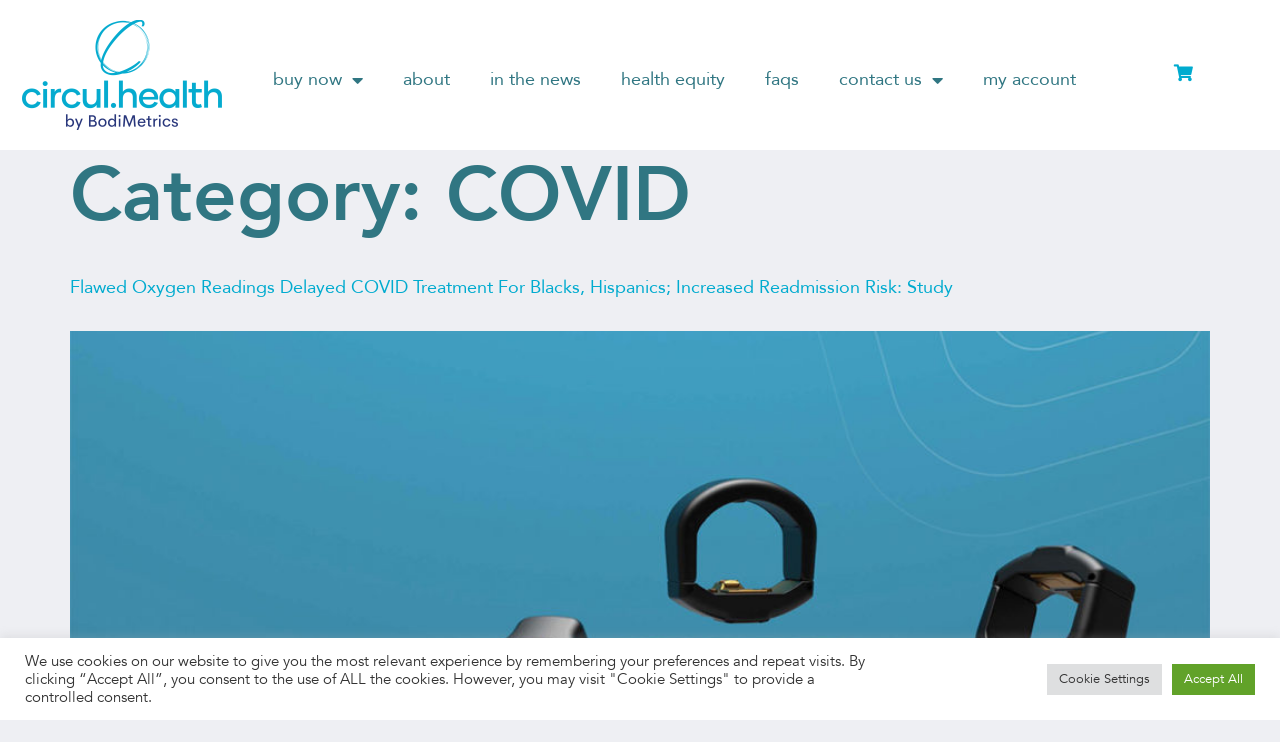

--- FILE ---
content_type: text/html; charset=UTF-8
request_url: https://circul.health/category/covid/
body_size: 22716
content:
<!doctype html>
<html dir="ltr" lang="en-US" prefix="og: https://ogp.me/ns#">
<head>
	<meta charset="UTF-8">
	<meta name="viewport" content="width=device-width, initial-scale=1">
	<link rel="profile" href="https://gmpg.org/xfn/11">
	<title>COVID - circul+</title>

		<!-- All in One SEO 4.9.3 - aioseo.com -->
	<meta name="robots" content="max-image-preview:large" />
	<link rel="canonical" href="https://circul.health/category/covid/" />
	<link rel="next" href="https://circul.health/category/covid/page/2/" />
	<meta name="generator" content="All in One SEO (AIOSEO) 4.9.3" />
		<script type="application/ld+json" class="aioseo-schema">
			{"@context":"https:\/\/schema.org","@graph":[{"@type":"BreadcrumbList","@id":"https:\/\/circul.health\/category\/covid\/#breadcrumblist","itemListElement":[{"@type":"ListItem","@id":"https:\/\/circul.health#listItem","position":1,"name":"Home","item":"https:\/\/circul.health","nextItem":{"@type":"ListItem","@id":"https:\/\/circul.health\/category\/covid\/#listItem","name":"COVID"}},{"@type":"ListItem","@id":"https:\/\/circul.health\/category\/covid\/#listItem","position":2,"name":"COVID","previousItem":{"@type":"ListItem","@id":"https:\/\/circul.health#listItem","name":"Home"}}]},{"@type":"CollectionPage","@id":"https:\/\/circul.health\/category\/covid\/#collectionpage","url":"https:\/\/circul.health\/category\/covid\/","name":"COVID - circul+","inLanguage":"en-US","isPartOf":{"@id":"https:\/\/circul.health\/#website"},"breadcrumb":{"@id":"https:\/\/circul.health\/category\/covid\/#breadcrumblist"}},{"@type":"Organization","@id":"https:\/\/circul.health\/#organization","name":"circul+","url":"https:\/\/circul.health\/","logo":{"@type":"ImageObject","url":"https:\/\/circul.health\/wp-content\/uploads\/2022\/01\/circul-health-logo-2032-v1.png","@id":"https:\/\/circul.health\/category\/covid\/#organizationLogo","width":1000,"height":554},"image":{"@id":"https:\/\/circul.health\/category\/covid\/#organizationLogo"}},{"@type":"WebSite","@id":"https:\/\/circul.health\/#website","url":"https:\/\/circul.health\/","name":"circul+","inLanguage":"en-US","publisher":{"@id":"https:\/\/circul.health\/#organization"}}]}
		</script>
		<!-- All in One SEO -->

<!-- This site has installed PayPal for WooCommerce v3.0.32 - https://www.angelleye.com/product/woocommerce-paypal-plugin/ -->
<script>window._wca = window._wca || [];</script>
<link rel='dns-prefetch' href='//stats.wp.com' />
<link rel="alternate" type="application/rss+xml" title="circul+ &raquo; Feed" href="https://circul.health/feed/" />
<link rel="alternate" type="application/rss+xml" title="circul+ &raquo; Comments Feed" href="https://circul.health/comments/feed/" />
<link rel="alternate" type="application/rss+xml" title="circul+ &raquo; COVID Category Feed" href="https://circul.health/category/covid/feed/" />
		<!-- This site uses the Google Analytics by MonsterInsights plugin v9.11.1 - Using Analytics tracking - https://www.monsterinsights.com/ -->
							<script src="//www.googletagmanager.com/gtag/js?id=G-SEFS7GWR2B"  data-cfasync="false" data-wpfc-render="false" async></script>
			<script type="text/plain" data-cli-class="cli-blocker-script"  data-cli-script-type="analytics" data-cli-block="true"  data-cli-element-position="head" data-cfasync="false" data-wpfc-render="false">
				var mi_version = '9.11.1';
				var mi_track_user = true;
				var mi_no_track_reason = '';
								var MonsterInsightsDefaultLocations = {"page_location":"https:\/\/circul.health\/category\/covid\/"};
								if ( typeof MonsterInsightsPrivacyGuardFilter === 'function' ) {
					var MonsterInsightsLocations = (typeof MonsterInsightsExcludeQuery === 'object') ? MonsterInsightsPrivacyGuardFilter( MonsterInsightsExcludeQuery ) : MonsterInsightsPrivacyGuardFilter( MonsterInsightsDefaultLocations );
				} else {
					var MonsterInsightsLocations = (typeof MonsterInsightsExcludeQuery === 'object') ? MonsterInsightsExcludeQuery : MonsterInsightsDefaultLocations;
				}

								var disableStrs = [
										'ga-disable-G-SEFS7GWR2B',
									];

				/* Function to detect opted out users */
				function __gtagTrackerIsOptedOut() {
					for (var index = 0; index < disableStrs.length; index++) {
						if (document.cookie.indexOf(disableStrs[index] + '=true') > -1) {
							return true;
						}
					}

					return false;
				}

				/* Disable tracking if the opt-out cookie exists. */
				if (__gtagTrackerIsOptedOut()) {
					for (var index = 0; index < disableStrs.length; index++) {
						window[disableStrs[index]] = true;
					}
				}

				/* Opt-out function */
				function __gtagTrackerOptout() {
					for (var index = 0; index < disableStrs.length; index++) {
						document.cookie = disableStrs[index] + '=true; expires=Thu, 31 Dec 2099 23:59:59 UTC; path=/';
						window[disableStrs[index]] = true;
					}
				}

				if ('undefined' === typeof gaOptout) {
					function gaOptout() {
						__gtagTrackerOptout();
					}
				}
								window.dataLayer = window.dataLayer || [];

				window.MonsterInsightsDualTracker = {
					helpers: {},
					trackers: {},
				};
				if (mi_track_user) {
					function __gtagDataLayer() {
						dataLayer.push(arguments);
					}

					function __gtagTracker(type, name, parameters) {
						if (!parameters) {
							parameters = {};
						}

						if (parameters.send_to) {
							__gtagDataLayer.apply(null, arguments);
							return;
						}

						if (type === 'event') {
														parameters.send_to = monsterinsights_frontend.v4_id;
							var hookName = name;
							if (typeof parameters['event_category'] !== 'undefined') {
								hookName = parameters['event_category'] + ':' + name;
							}

							if (typeof MonsterInsightsDualTracker.trackers[hookName] !== 'undefined') {
								MonsterInsightsDualTracker.trackers[hookName](parameters);
							} else {
								__gtagDataLayer('event', name, parameters);
							}
							
						} else {
							__gtagDataLayer.apply(null, arguments);
						}
					}

					__gtagTracker('js', new Date());
					__gtagTracker('set', {
						'developer_id.dZGIzZG': true,
											});
					if ( MonsterInsightsLocations.page_location ) {
						__gtagTracker('set', MonsterInsightsLocations);
					}
										__gtagTracker('config', 'G-SEFS7GWR2B', {"forceSSL":"true","link_attribution":"true"} );
										window.gtag = __gtagTracker;										(function () {
						/* https://developers.google.com/analytics/devguides/collection/analyticsjs/ */
						/* ga and __gaTracker compatibility shim. */
						var noopfn = function () {
							return null;
						};
						var newtracker = function () {
							return new Tracker();
						};
						var Tracker = function () {
							return null;
						};
						var p = Tracker.prototype;
						p.get = noopfn;
						p.set = noopfn;
						p.send = function () {
							var args = Array.prototype.slice.call(arguments);
							args.unshift('send');
							__gaTracker.apply(null, args);
						};
						var __gaTracker = function () {
							var len = arguments.length;
							if (len === 0) {
								return;
							}
							var f = arguments[len - 1];
							if (typeof f !== 'object' || f === null || typeof f.hitCallback !== 'function') {
								if ('send' === arguments[0]) {
									var hitConverted, hitObject = false, action;
									if ('event' === arguments[1]) {
										if ('undefined' !== typeof arguments[3]) {
											hitObject = {
												'eventAction': arguments[3],
												'eventCategory': arguments[2],
												'eventLabel': arguments[4],
												'value': arguments[5] ? arguments[5] : 1,
											}
										}
									}
									if ('pageview' === arguments[1]) {
										if ('undefined' !== typeof arguments[2]) {
											hitObject = {
												'eventAction': 'page_view',
												'page_path': arguments[2],
											}
										}
									}
									if (typeof arguments[2] === 'object') {
										hitObject = arguments[2];
									}
									if (typeof arguments[5] === 'object') {
										Object.assign(hitObject, arguments[5]);
									}
									if ('undefined' !== typeof arguments[1].hitType) {
										hitObject = arguments[1];
										if ('pageview' === hitObject.hitType) {
											hitObject.eventAction = 'page_view';
										}
									}
									if (hitObject) {
										action = 'timing' === arguments[1].hitType ? 'timing_complete' : hitObject.eventAction;
										hitConverted = mapArgs(hitObject);
										__gtagTracker('event', action, hitConverted);
									}
								}
								return;
							}

							function mapArgs(args) {
								var arg, hit = {};
								var gaMap = {
									'eventCategory': 'event_category',
									'eventAction': 'event_action',
									'eventLabel': 'event_label',
									'eventValue': 'event_value',
									'nonInteraction': 'non_interaction',
									'timingCategory': 'event_category',
									'timingVar': 'name',
									'timingValue': 'value',
									'timingLabel': 'event_label',
									'page': 'page_path',
									'location': 'page_location',
									'title': 'page_title',
									'referrer' : 'page_referrer',
								};
								for (arg in args) {
																		if (!(!args.hasOwnProperty(arg) || !gaMap.hasOwnProperty(arg))) {
										hit[gaMap[arg]] = args[arg];
									} else {
										hit[arg] = args[arg];
									}
								}
								return hit;
							}

							try {
								f.hitCallback();
							} catch (ex) {
							}
						};
						__gaTracker.create = newtracker;
						__gaTracker.getByName = newtracker;
						__gaTracker.getAll = function () {
							return [];
						};
						__gaTracker.remove = noopfn;
						__gaTracker.loaded = true;
						window['__gaTracker'] = __gaTracker;
					})();
									} else {
										console.log("");
					(function () {
						function __gtagTracker() {
							return null;
						}

						window['__gtagTracker'] = __gtagTracker;
						window['gtag'] = __gtagTracker;
					})();
									}
			</script>
							<!-- / Google Analytics by MonsterInsights -->
		<style id='wp-img-auto-sizes-contain-inline-css'>
img:is([sizes=auto i],[sizes^="auto," i]){contain-intrinsic-size:3000px 1500px}
/*# sourceURL=wp-img-auto-sizes-contain-inline-css */
</style>
<link rel='stylesheet' id='wc-authorize-net-cim-credit-card-checkout-block-css' href='https://circul.health/wp-content/plugins/woocommerce-gateway-authorize-net-cim/assets/css/blocks/wc-authorize-net-cim-checkout-block.css?ver=3.10.14' media='all' />
<link rel='stylesheet' id='wc-authorize-net-cim-echeck-checkout-block-css' href='https://circul.health/wp-content/plugins/woocommerce-gateway-authorize-net-cim/assets/css/blocks/wc-authorize-net-cim-checkout-block.css?ver=3.10.14' media='all' />
<style id='wp-emoji-styles-inline-css'>

	img.wp-smiley, img.emoji {
		display: inline !important;
		border: none !important;
		box-shadow: none !important;
		height: 1em !important;
		width: 1em !important;
		margin: 0 0.07em !important;
		vertical-align: -0.1em !important;
		background: none !important;
		padding: 0 !important;
	}
/*# sourceURL=wp-emoji-styles-inline-css */
</style>
<link rel='stylesheet' id='wp-block-library-css' href='https://circul.health/wp-includes/css/dist/block-library/style.min.css?ver=6.9' media='all' />
<link rel='stylesheet' id='aioseo/css/src/vue/standalone/blocks/table-of-contents/global.scss-css' href='https://circul.health/wp-content/plugins/all-in-one-seo-pack/dist/Lite/assets/css/table-of-contents/global.e90f6d47.css?ver=4.9.3' media='all' />
<style id='wccty-block-wc-custom-thank-you-style-inline-css'>
/*!************************************************************************************************************************************************************************************************************************************************************************************************!*\
  !*** css ../../../../../../../node_modules/css-loader/dist/cjs.js??ruleSet[1].rules[4].use[1]!../../../../../../../node_modules/postcss-loader/dist/cjs.js??ruleSet[1].rules[4].use[2]!../../../../../../../node_modules/sass-loader/dist/cjs.js??ruleSet[1].rules[4].use[3]!./src/style.scss ***!
  \************************************************************************************************************************************************************************************************************************************************************************************************/
/**
 * The following styles get applied both on the front of your site
 * and in the editor.
 */
.wp-block-wccty-block-wc-custom-thank-you {
  max-width: 1200px;
  margin: 2rem auto;
  padding: 2rem;
  background: #fff;
}
.wp-block-wccty-block-wc-custom-thank-you .order-confirmation-error {
  padding: 1.5rem;
  background: #fff3cd;
  border: 1px solid #ffc107;
  border-radius: 4px;
  color: #856404;
  text-align: center;
}
.wp-block-wccty-block-wc-custom-thank-you .order-confirmation-error p {
  margin: 0;
  font-size: 1rem;
}
.wp-block-wccty-block-wc-custom-thank-you .order-header {
  margin: 2rem 0;
  padding-bottom: 1.5rem;
  border-bottom: 2px solid #e0e0e0;
}
.wp-block-wccty-block-wc-custom-thank-you .order-header h2 {
  margin: 0 0 0.5rem 0;
  color: #333;
  font-size: 2rem;
}
.wp-block-wccty-block-wc-custom-thank-you .order-header .order-date {
  margin: 0.5rem 0;
  color: #666;
  font-size: 1rem;
  line-height: 1rem;
}
.wp-block-wccty-block-wc-custom-thank-you .order-header .order-status {
  margin: 0.5rem 0;
  font-size: 1rem;
}
.wp-block-wccty-block-wc-custom-thank-you .order-header .order-status strong {
  color: #333;
}
.wp-block-wccty-block-wc-custom-thank-you .order-header .order-status .status-badge {
  display: inline-block;
  padding: 0.25rem 0.75rem;
  background: var(--wccty-accent-color, #4caf50);
  color: var(--wccty-accent-text-color, #ffffff);
  border-radius: 4px;
  font-size: 0.875rem;
  font-weight: 600;
  text-transform: capitalize;
  margin-left: 0.5rem;
}
.wp-block-wccty-block-wc-custom-thank-you .order-details {
  display: grid;
  grid-template-columns: 1fr;
  gap: 2rem;
  margin-bottom: 2rem;
}
@media (min-width: 768px) {
  .wp-block-wccty-block-wc-custom-thank-you .order-details {
    grid-template-columns: 1fr 2fr;
  }
}
.wp-block-wccty-block-wc-custom-thank-you .order-details h3 {
  margin: 0 0 1rem 0;
  color: #333;
  font-size: 1.25rem;
  border-bottom: 1px solid #e0e0e0;
  padding-bottom: 0.5rem;
}
.wp-block-wccty-block-wc-custom-thank-you .order-details p {
  margin: 0.5rem 0;
  color: #666;
  line-height: 1.6;
}
.wp-block-wccty-block-wc-custom-thank-you .order-details .customer-details {
  padding: 1rem;
  background: var(--wccty-section-bg, #f9f9f9);
  border-radius: 4px;
}
.wp-block-wccty-block-wc-custom-thank-you .order-details .addresses {
  display: grid;
  grid-template-columns: 1fr;
  gap: 1.5rem;
}
@media (min-width: 768px) {
  .wp-block-wccty-block-wc-custom-thank-you .order-details .addresses {
    grid-template-columns: 1fr 1fr;
  }
}
.wp-block-wccty-block-wc-custom-thank-you .order-details .addresses .billing-address,
.wp-block-wccty-block-wc-custom-thank-you .order-details .addresses .shipping-address {
  padding: 1rem;
  background: var(--wccty-section-bg, #f9f9f9);
  border-radius: 4px;
}
.wp-block-wccty-block-wc-custom-thank-you .order-items {
  margin-bottom: 2rem;
}
.wp-block-wccty-block-wc-custom-thank-you .order-items h3 {
  margin: 0 0 1rem 0;
  color: #333;
  font-size: 1.25rem;
  border-bottom: 1px solid #e0e0e0;
  padding-bottom: 0.5rem;
}
.wp-block-wccty-block-wc-custom-thank-you .order-items table {
  width: 100%;
  border-collapse: collapse;
  background: #fff;
  border: none;
}
.wp-block-wccty-block-wc-custom-thank-you .order-items table thead {
  background: var(--wccty-section-bg, #f9f9f9);
}
.wp-block-wccty-block-wc-custom-thank-you .order-items table thead th {
  padding: 0.75rem;
  text-align: left;
  font-weight: 600;
  color: #333;
  border: none;
}
.wp-block-wccty-block-wc-custom-thank-you .order-items table tbody tr {
  border-bottom: 1px solid #e0e0e0;
}
.wp-block-wccty-block-wc-custom-thank-you .order-items table tbody tr:last-child {
  border-bottom: none;
}
.wp-block-wccty-block-wc-custom-thank-you .order-items table tbody tr td {
  padding: 1rem 0.75rem;
  color: #666;
  border: none;
}
.wp-block-wccty-block-wc-custom-thank-you .order-items table tbody tr td:last-child {
  text-align: right;
  font-weight: 600;
  color: #333;
}
.wp-block-wccty-block-wc-custom-thank-you .order-totals {
  margin-top: 2rem;
  padding: 1.5rem;
  background: var(--wccty-section-bg, #f9f9f9);
  border-radius: 4px;
}
.wp-block-wccty-block-wc-custom-thank-you .order-totals table {
  width: 100%;
  max-width: 400px;
  margin-left: auto;
  border-collapse: collapse;
  border: none;
}
.wp-block-wccty-block-wc-custom-thank-you .order-totals table tr {
  border-bottom: 1px solid #e0e0e0;
}
.wp-block-wccty-block-wc-custom-thank-you .order-totals table tr:last-child {
  border-bottom: none;
}
.wp-block-wccty-block-wc-custom-thank-you .order-totals table tr.order-total {
  border-top: 2px solid #333;
  font-size: 1.25rem;
}
.wp-block-wccty-block-wc-custom-thank-you .order-totals table tr.order-total th,
.wp-block-wccty-block-wc-custom-thank-you .order-totals table tr.order-total td {
  padding-top: 1rem;
  font-weight: 700;
  color: #333;
}
.wp-block-wccty-block-wc-custom-thank-you .order-totals table tr th {
  padding: 0.75rem;
  text-align: left;
  font-weight: 600;
  color: #666;
  border: none;
}
.wp-block-wccty-block-wc-custom-thank-you .order-totals table tr td {
  padding: 0.75rem;
  text-align: right;
  font-weight: 600;
  color: #333;
  border: none;
}
.wp-block-wccty-block-wc-custom-thank-you .payment-method {
  margin-top: 1.5rem;
  padding: 1rem;
  background: var(--wccty-payment-bg, #e3f2fd);
  border-left: 4px solid var(--wccty-payment-border-color, #2196f3);
  border-radius: 4px;
}
.wp-block-wccty-block-wc-custom-thank-you .payment-method p {
  margin: 0;
  color: var(--wccty-payment-text-color, #333333);
}
.wp-block-wccty-block-wc-custom-thank-you .payment-method p strong {
  color: var(--wccty-payment-border-color, #2196f3);
}

/*# sourceMappingURL=style-index.css.map*/
/*# sourceURL=https://circul.health/wp-content/plugins/wc-custom-thank-you/build/style-index.css */
</style>
<link rel='stylesheet' id='mediaelement-css' href='https://circul.health/wp-includes/js/mediaelement/mediaelementplayer-legacy.min.css?ver=4.2.17' media='all' />
<link rel='stylesheet' id='wp-mediaelement-css' href='https://circul.health/wp-includes/js/mediaelement/wp-mediaelement.min.css?ver=6.9' media='all' />
<style id='jetpack-sharing-buttons-style-inline-css'>
.jetpack-sharing-buttons__services-list{display:flex;flex-direction:row;flex-wrap:wrap;gap:0;list-style-type:none;margin:5px;padding:0}.jetpack-sharing-buttons__services-list.has-small-icon-size{font-size:12px}.jetpack-sharing-buttons__services-list.has-normal-icon-size{font-size:16px}.jetpack-sharing-buttons__services-list.has-large-icon-size{font-size:24px}.jetpack-sharing-buttons__services-list.has-huge-icon-size{font-size:36px}@media print{.jetpack-sharing-buttons__services-list{display:none!important}}.editor-styles-wrapper .wp-block-jetpack-sharing-buttons{gap:0;padding-inline-start:0}ul.jetpack-sharing-buttons__services-list.has-background{padding:1.25em 2.375em}
/*# sourceURL=https://circul.health/wp-content/plugins/jetpack/_inc/blocks/sharing-buttons/view.css */
</style>
<style id='global-styles-inline-css'>
:root{--wp--preset--aspect-ratio--square: 1;--wp--preset--aspect-ratio--4-3: 4/3;--wp--preset--aspect-ratio--3-4: 3/4;--wp--preset--aspect-ratio--3-2: 3/2;--wp--preset--aspect-ratio--2-3: 2/3;--wp--preset--aspect-ratio--16-9: 16/9;--wp--preset--aspect-ratio--9-16: 9/16;--wp--preset--color--black: #000000;--wp--preset--color--cyan-bluish-gray: #abb8c3;--wp--preset--color--white: #ffffff;--wp--preset--color--pale-pink: #f78da7;--wp--preset--color--vivid-red: #cf2e2e;--wp--preset--color--luminous-vivid-orange: #ff6900;--wp--preset--color--luminous-vivid-amber: #fcb900;--wp--preset--color--light-green-cyan: #7bdcb5;--wp--preset--color--vivid-green-cyan: #00d084;--wp--preset--color--pale-cyan-blue: #8ed1fc;--wp--preset--color--vivid-cyan-blue: #0693e3;--wp--preset--color--vivid-purple: #9b51e0;--wp--preset--gradient--vivid-cyan-blue-to-vivid-purple: linear-gradient(135deg,rgb(6,147,227) 0%,rgb(155,81,224) 100%);--wp--preset--gradient--light-green-cyan-to-vivid-green-cyan: linear-gradient(135deg,rgb(122,220,180) 0%,rgb(0,208,130) 100%);--wp--preset--gradient--luminous-vivid-amber-to-luminous-vivid-orange: linear-gradient(135deg,rgb(252,185,0) 0%,rgb(255,105,0) 100%);--wp--preset--gradient--luminous-vivid-orange-to-vivid-red: linear-gradient(135deg,rgb(255,105,0) 0%,rgb(207,46,46) 100%);--wp--preset--gradient--very-light-gray-to-cyan-bluish-gray: linear-gradient(135deg,rgb(238,238,238) 0%,rgb(169,184,195) 100%);--wp--preset--gradient--cool-to-warm-spectrum: linear-gradient(135deg,rgb(74,234,220) 0%,rgb(151,120,209) 20%,rgb(207,42,186) 40%,rgb(238,44,130) 60%,rgb(251,105,98) 80%,rgb(254,248,76) 100%);--wp--preset--gradient--blush-light-purple: linear-gradient(135deg,rgb(255,206,236) 0%,rgb(152,150,240) 100%);--wp--preset--gradient--blush-bordeaux: linear-gradient(135deg,rgb(254,205,165) 0%,rgb(254,45,45) 50%,rgb(107,0,62) 100%);--wp--preset--gradient--luminous-dusk: linear-gradient(135deg,rgb(255,203,112) 0%,rgb(199,81,192) 50%,rgb(65,88,208) 100%);--wp--preset--gradient--pale-ocean: linear-gradient(135deg,rgb(255,245,203) 0%,rgb(182,227,212) 50%,rgb(51,167,181) 100%);--wp--preset--gradient--electric-grass: linear-gradient(135deg,rgb(202,248,128) 0%,rgb(113,206,126) 100%);--wp--preset--gradient--midnight: linear-gradient(135deg,rgb(2,3,129) 0%,rgb(40,116,252) 100%);--wp--preset--font-size--small: 13px;--wp--preset--font-size--medium: 20px;--wp--preset--font-size--large: 36px;--wp--preset--font-size--x-large: 42px;--wp--preset--spacing--20: 0.44rem;--wp--preset--spacing--30: 0.67rem;--wp--preset--spacing--40: 1rem;--wp--preset--spacing--50: 1.5rem;--wp--preset--spacing--60: 2.25rem;--wp--preset--spacing--70: 3.38rem;--wp--preset--spacing--80: 5.06rem;--wp--preset--shadow--natural: 6px 6px 9px rgba(0, 0, 0, 0.2);--wp--preset--shadow--deep: 12px 12px 50px rgba(0, 0, 0, 0.4);--wp--preset--shadow--sharp: 6px 6px 0px rgba(0, 0, 0, 0.2);--wp--preset--shadow--outlined: 6px 6px 0px -3px rgb(255, 255, 255), 6px 6px rgb(0, 0, 0);--wp--preset--shadow--crisp: 6px 6px 0px rgb(0, 0, 0);}:root { --wp--style--global--content-size: 800px;--wp--style--global--wide-size: 1200px; }:where(body) { margin: 0; }.wp-site-blocks > .alignleft { float: left; margin-right: 2em; }.wp-site-blocks > .alignright { float: right; margin-left: 2em; }.wp-site-blocks > .aligncenter { justify-content: center; margin-left: auto; margin-right: auto; }:where(.wp-site-blocks) > * { margin-block-start: 24px; margin-block-end: 0; }:where(.wp-site-blocks) > :first-child { margin-block-start: 0; }:where(.wp-site-blocks) > :last-child { margin-block-end: 0; }:root { --wp--style--block-gap: 24px; }:root :where(.is-layout-flow) > :first-child{margin-block-start: 0;}:root :where(.is-layout-flow) > :last-child{margin-block-end: 0;}:root :where(.is-layout-flow) > *{margin-block-start: 24px;margin-block-end: 0;}:root :where(.is-layout-constrained) > :first-child{margin-block-start: 0;}:root :where(.is-layout-constrained) > :last-child{margin-block-end: 0;}:root :where(.is-layout-constrained) > *{margin-block-start: 24px;margin-block-end: 0;}:root :where(.is-layout-flex){gap: 24px;}:root :where(.is-layout-grid){gap: 24px;}.is-layout-flow > .alignleft{float: left;margin-inline-start: 0;margin-inline-end: 2em;}.is-layout-flow > .alignright{float: right;margin-inline-start: 2em;margin-inline-end: 0;}.is-layout-flow > .aligncenter{margin-left: auto !important;margin-right: auto !important;}.is-layout-constrained > .alignleft{float: left;margin-inline-start: 0;margin-inline-end: 2em;}.is-layout-constrained > .alignright{float: right;margin-inline-start: 2em;margin-inline-end: 0;}.is-layout-constrained > .aligncenter{margin-left: auto !important;margin-right: auto !important;}.is-layout-constrained > :where(:not(.alignleft):not(.alignright):not(.alignfull)){max-width: var(--wp--style--global--content-size);margin-left: auto !important;margin-right: auto !important;}.is-layout-constrained > .alignwide{max-width: var(--wp--style--global--wide-size);}body .is-layout-flex{display: flex;}.is-layout-flex{flex-wrap: wrap;align-items: center;}.is-layout-flex > :is(*, div){margin: 0;}body .is-layout-grid{display: grid;}.is-layout-grid > :is(*, div){margin: 0;}body{padding-top: 0px;padding-right: 0px;padding-bottom: 0px;padding-left: 0px;}a:where(:not(.wp-element-button)){text-decoration: underline;}:root :where(.wp-element-button, .wp-block-button__link){background-color: #32373c;border-width: 0;color: #fff;font-family: inherit;font-size: inherit;font-style: inherit;font-weight: inherit;letter-spacing: inherit;line-height: inherit;padding-top: calc(0.667em + 2px);padding-right: calc(1.333em + 2px);padding-bottom: calc(0.667em + 2px);padding-left: calc(1.333em + 2px);text-decoration: none;text-transform: inherit;}.has-black-color{color: var(--wp--preset--color--black) !important;}.has-cyan-bluish-gray-color{color: var(--wp--preset--color--cyan-bluish-gray) !important;}.has-white-color{color: var(--wp--preset--color--white) !important;}.has-pale-pink-color{color: var(--wp--preset--color--pale-pink) !important;}.has-vivid-red-color{color: var(--wp--preset--color--vivid-red) !important;}.has-luminous-vivid-orange-color{color: var(--wp--preset--color--luminous-vivid-orange) !important;}.has-luminous-vivid-amber-color{color: var(--wp--preset--color--luminous-vivid-amber) !important;}.has-light-green-cyan-color{color: var(--wp--preset--color--light-green-cyan) !important;}.has-vivid-green-cyan-color{color: var(--wp--preset--color--vivid-green-cyan) !important;}.has-pale-cyan-blue-color{color: var(--wp--preset--color--pale-cyan-blue) !important;}.has-vivid-cyan-blue-color{color: var(--wp--preset--color--vivid-cyan-blue) !important;}.has-vivid-purple-color{color: var(--wp--preset--color--vivid-purple) !important;}.has-black-background-color{background-color: var(--wp--preset--color--black) !important;}.has-cyan-bluish-gray-background-color{background-color: var(--wp--preset--color--cyan-bluish-gray) !important;}.has-white-background-color{background-color: var(--wp--preset--color--white) !important;}.has-pale-pink-background-color{background-color: var(--wp--preset--color--pale-pink) !important;}.has-vivid-red-background-color{background-color: var(--wp--preset--color--vivid-red) !important;}.has-luminous-vivid-orange-background-color{background-color: var(--wp--preset--color--luminous-vivid-orange) !important;}.has-luminous-vivid-amber-background-color{background-color: var(--wp--preset--color--luminous-vivid-amber) !important;}.has-light-green-cyan-background-color{background-color: var(--wp--preset--color--light-green-cyan) !important;}.has-vivid-green-cyan-background-color{background-color: var(--wp--preset--color--vivid-green-cyan) !important;}.has-pale-cyan-blue-background-color{background-color: var(--wp--preset--color--pale-cyan-blue) !important;}.has-vivid-cyan-blue-background-color{background-color: var(--wp--preset--color--vivid-cyan-blue) !important;}.has-vivid-purple-background-color{background-color: var(--wp--preset--color--vivid-purple) !important;}.has-black-border-color{border-color: var(--wp--preset--color--black) !important;}.has-cyan-bluish-gray-border-color{border-color: var(--wp--preset--color--cyan-bluish-gray) !important;}.has-white-border-color{border-color: var(--wp--preset--color--white) !important;}.has-pale-pink-border-color{border-color: var(--wp--preset--color--pale-pink) !important;}.has-vivid-red-border-color{border-color: var(--wp--preset--color--vivid-red) !important;}.has-luminous-vivid-orange-border-color{border-color: var(--wp--preset--color--luminous-vivid-orange) !important;}.has-luminous-vivid-amber-border-color{border-color: var(--wp--preset--color--luminous-vivid-amber) !important;}.has-light-green-cyan-border-color{border-color: var(--wp--preset--color--light-green-cyan) !important;}.has-vivid-green-cyan-border-color{border-color: var(--wp--preset--color--vivid-green-cyan) !important;}.has-pale-cyan-blue-border-color{border-color: var(--wp--preset--color--pale-cyan-blue) !important;}.has-vivid-cyan-blue-border-color{border-color: var(--wp--preset--color--vivid-cyan-blue) !important;}.has-vivid-purple-border-color{border-color: var(--wp--preset--color--vivid-purple) !important;}.has-vivid-cyan-blue-to-vivid-purple-gradient-background{background: var(--wp--preset--gradient--vivid-cyan-blue-to-vivid-purple) !important;}.has-light-green-cyan-to-vivid-green-cyan-gradient-background{background: var(--wp--preset--gradient--light-green-cyan-to-vivid-green-cyan) !important;}.has-luminous-vivid-amber-to-luminous-vivid-orange-gradient-background{background: var(--wp--preset--gradient--luminous-vivid-amber-to-luminous-vivid-orange) !important;}.has-luminous-vivid-orange-to-vivid-red-gradient-background{background: var(--wp--preset--gradient--luminous-vivid-orange-to-vivid-red) !important;}.has-very-light-gray-to-cyan-bluish-gray-gradient-background{background: var(--wp--preset--gradient--very-light-gray-to-cyan-bluish-gray) !important;}.has-cool-to-warm-spectrum-gradient-background{background: var(--wp--preset--gradient--cool-to-warm-spectrum) !important;}.has-blush-light-purple-gradient-background{background: var(--wp--preset--gradient--blush-light-purple) !important;}.has-blush-bordeaux-gradient-background{background: var(--wp--preset--gradient--blush-bordeaux) !important;}.has-luminous-dusk-gradient-background{background: var(--wp--preset--gradient--luminous-dusk) !important;}.has-pale-ocean-gradient-background{background: var(--wp--preset--gradient--pale-ocean) !important;}.has-electric-grass-gradient-background{background: var(--wp--preset--gradient--electric-grass) !important;}.has-midnight-gradient-background{background: var(--wp--preset--gradient--midnight) !important;}.has-small-font-size{font-size: var(--wp--preset--font-size--small) !important;}.has-medium-font-size{font-size: var(--wp--preset--font-size--medium) !important;}.has-large-font-size{font-size: var(--wp--preset--font-size--large) !important;}.has-x-large-font-size{font-size: var(--wp--preset--font-size--x-large) !important;}
:root :where(.wp-block-pullquote){font-size: 1.5em;line-height: 1.6;}
/*# sourceURL=global-styles-inline-css */
</style>
<link rel='stylesheet' id='twe-preview-css' href='https://circul.health/wp-content/plugins/3r-elementor-timeline-widget/assets/css/style.css?ver=6.9' media='all' />
<link rel='stylesheet' id='cookie-law-info-css' href='https://circul.health/wp-content/plugins/cookie-law-info/legacy/public/css/cookie-law-info-public.css?ver=3.3.9.1' media='all' />
<link rel='stylesheet' id='cookie-law-info-gdpr-css' href='https://circul.health/wp-content/plugins/cookie-law-info/legacy/public/css/cookie-law-info-gdpr.css?ver=3.3.9.1' media='all' />
<link rel='stylesheet' id='wp-faq-public-style-css' href='https://circul.health/wp-content/plugins/sp-faq/assets/css/wp-faq-public.css?ver=3.9.4' media='all' />
<link rel='stylesheet' id='woocommerce-layout-css' href='https://circul.health/wp-content/plugins/woocommerce/assets/css/woocommerce-layout.css?ver=10.3.7' media='all' />
<style id='woocommerce-layout-inline-css'>

	.infinite-scroll .woocommerce-pagination {
		display: none;
	}
/*# sourceURL=woocommerce-layout-inline-css */
</style>
<link rel='stylesheet' id='woocommerce-smallscreen-css' href='https://circul.health/wp-content/plugins/woocommerce/assets/css/woocommerce-smallscreen.css?ver=10.3.7' media='only screen and (max-width: 768px)' />
<link rel='stylesheet' id='woocommerce-general-css' href='https://circul.health/wp-content/plugins/woocommerce/assets/css/woocommerce.css?ver=10.3.7' media='all' />
<style id='woocommerce-inline-inline-css'>
.woocommerce form .form-row .required { visibility: visible; }
/*# sourceURL=woocommerce-inline-inline-css */
</style>
<link rel='stylesheet' id='affwp-forms-css' href='https://circul.health/wp-content/plugins/affiliate-wp/assets/css/forms.min.css?ver=2.30.2' media='all' />
<link rel='stylesheet' id='woo-variation-swatches-css' href='https://circul.health/wp-content/plugins/woo-variation-swatches/assets/css/frontend.min.css?ver=1762884835' media='all' />
<style id='woo-variation-swatches-inline-css'>
:root {
--wvs-tick:url("data:image/svg+xml;utf8,%3Csvg filter='drop-shadow(0px 0px 2px rgb(0 0 0 / .8))' xmlns='http://www.w3.org/2000/svg'  viewBox='0 0 30 30'%3E%3Cpath fill='none' stroke='%23ffffff' stroke-linecap='round' stroke-linejoin='round' stroke-width='4' d='M4 16L11 23 27 7'/%3E%3C/svg%3E");

--wvs-cross:url("data:image/svg+xml;utf8,%3Csvg filter='drop-shadow(0px 0px 5px rgb(255 255 255 / .6))' xmlns='http://www.w3.org/2000/svg' width='72px' height='72px' viewBox='0 0 24 24'%3E%3Cpath fill='none' stroke='%23ff0000' stroke-linecap='round' stroke-width='0.6' d='M5 5L19 19M19 5L5 19'/%3E%3C/svg%3E");
--wvs-single-product-item-width:30px;
--wvs-single-product-item-height:30px;
--wvs-single-product-item-font-size:16px}
/*# sourceURL=woo-variation-swatches-inline-css */
</style>
<link rel='stylesheet' id='brands-styles-css' href='https://circul.health/wp-content/plugins/woocommerce/assets/css/brands.css?ver=10.3.7' media='all' />
<link rel='stylesheet' id='parent-style-css' href='https://circul.health/wp-content/themes/hello-elementor/style.css?ver=6.9' media='all' />
<link rel='stylesheet' id='hello-elementor-css' href='https://circul.health/wp-content/themes/hello-elementor/assets/css/reset.css?ver=3.4.6' media='all' />
<link rel='stylesheet' id='hello-elementor-theme-style-css' href='https://circul.health/wp-content/themes/hello-elementor/assets/css/theme.css?ver=3.4.6' media='all' />
<link rel='stylesheet' id='hello-elementor-header-footer-css' href='https://circul.health/wp-content/themes/hello-elementor/assets/css/header-footer.css?ver=3.4.6' media='all' />
<link rel='stylesheet' id='elementor-frontend-css' href='https://circul.health/wp-content/uploads/elementor/css/custom-frontend.min.css?ver=1769143463' media='all' />
<link rel='stylesheet' id='elementor-post-13-css' href='https://circul.health/wp-content/uploads/elementor/css/post-13.css?ver=1769143463' media='all' />
<link rel='stylesheet' id='widget-image-css' href='https://circul.health/wp-content/plugins/elementor/assets/css/widget-image.min.css?ver=3.34.2' media='all' />
<link rel='stylesheet' id='widget-nav-menu-css' href='https://circul.health/wp-content/uploads/elementor/css/custom-pro-widget-nav-menu.min.css?ver=1769143463' media='all' />
<link rel='stylesheet' id='e-sticky-css' href='https://circul.health/wp-content/plugins/elementor-pro/assets/css/modules/sticky.min.css?ver=3.34.2' media='all' />
<link rel='stylesheet' id='widget-heading-css' href='https://circul.health/wp-content/plugins/elementor/assets/css/widget-heading.min.css?ver=3.34.2' media='all' />
<link rel='stylesheet' id='widget-social-icons-css' href='https://circul.health/wp-content/plugins/elementor/assets/css/widget-social-icons.min.css?ver=3.34.2' media='all' />
<link rel='stylesheet' id='e-apple-webkit-css' href='https://circul.health/wp-content/uploads/elementor/css/custom-apple-webkit.min.css?ver=1769143463' media='all' />
<link rel='stylesheet' id='elementor-icons-css' href='https://circul.health/wp-content/plugins/elementor/assets/lib/eicons/css/elementor-icons.min.css?ver=5.46.0' media='all' />
<link rel='stylesheet' id='elementor-post-32-css' href='https://circul.health/wp-content/uploads/elementor/css/post-32.css?ver=1769143464' media='all' />
<link rel='stylesheet' id='elementor-post-147-css' href='https://circul.health/wp-content/uploads/elementor/css/post-147.css?ver=1769143464' media='all' />
<link rel='stylesheet' id='sv-wc-payment-gateway-payment-form-v5_15_12-css' href='https://circul.health/wp-content/plugins/woocommerce-gateway-authorize-net-cim/vendor/skyverge/wc-plugin-framework/woocommerce/payment-gateway/assets/css/frontend/sv-wc-payment-gateway-payment-form.min.css?ver=5.15.12' media='all' />
<link rel='stylesheet' id='angelleye-cc-ui-css' href='https://circul.health/wp-content/plugins/paypal-for-woocommerce/assets/css/angelleye-cc-ui.css?ver=3.0.32' media='all' />
<link rel='stylesheet' id='alg-wc-checkout-files-upload-ajax-css' href='https://circul.health/wp-content/plugins/checkout-files-upload-woocommerce/includes/css/alg-wc-checkout-files-upload-ajax.css?ver=2.2.2' media='all' />
<link rel='stylesheet' id='elementor-gf-local-nunito-css' href='https://circul.health/wp-content/uploads/elementor/google-fonts/css/nunito.css?ver=1742865047' media='all' />
<link rel='stylesheet' id='elementor-icons-shared-0-css' href='https://circul.health/wp-content/plugins/elementor/assets/lib/font-awesome/css/fontawesome.min.css?ver=5.15.3' media='all' />
<link rel='stylesheet' id='elementor-icons-fa-solid-css' href='https://circul.health/wp-content/plugins/elementor/assets/lib/font-awesome/css/solid.min.css?ver=5.15.3' media='all' />
<link rel='stylesheet' id='elementor-icons-fa-brands-css' href='https://circul.health/wp-content/plugins/elementor/assets/lib/font-awesome/css/brands.min.css?ver=5.15.3' media='all' />
<script type="text/plain" data-cli-class="cli-blocker-script"  data-cli-script-type="analytics" data-cli-block="true"  data-cli-element-position="head" src="https://circul.health/wp-content/plugins/google-analytics-for-wordpress/assets/js/frontend-gtag.min.js?ver=9.11.1" id="monsterinsights-frontend-script-js" async data-wp-strategy="async"></script>
<script data-cfasync="false" data-wpfc-render="false" id='monsterinsights-frontend-script-js-extra'>var monsterinsights_frontend = {"js_events_tracking":"true","download_extensions":"doc,pdf,ppt,zip,xls,docx,pptx,xlsx","inbound_paths":"[]","home_url":"https:\/\/circul.health","hash_tracking":"false","v4_id":"G-SEFS7GWR2B"};</script>
<script src="https://circul.health/wp-includes/js/jquery/jquery.min.js?ver=3.7.1" id="jquery-core-js"></script>
<script src="https://circul.health/wp-includes/js/jquery/jquery-migrate.min.js?ver=3.4.1" id="jquery-migrate-js"></script>
<script id="cookie-law-info-js-extra">
var Cli_Data = {"nn_cookie_ids":[],"cookielist":[],"non_necessary_cookies":[],"ccpaEnabled":"","ccpaRegionBased":"","ccpaBarEnabled":"","strictlyEnabled":["necessary","obligatoire"],"ccpaType":"gdpr","js_blocking":"1","custom_integration":"","triggerDomRefresh":"","secure_cookies":""};
var cli_cookiebar_settings = {"animate_speed_hide":"500","animate_speed_show":"500","background":"#FFF","border":"#b1a6a6c2","border_on":"","button_1_button_colour":"#61a229","button_1_button_hover":"#4e8221","button_1_link_colour":"#fff","button_1_as_button":"1","button_1_new_win":"","button_2_button_colour":"#333","button_2_button_hover":"#292929","button_2_link_colour":"#444","button_2_as_button":"","button_2_hidebar":"","button_3_button_colour":"#dedfe0","button_3_button_hover":"#b2b2b3","button_3_link_colour":"#333333","button_3_as_button":"1","button_3_new_win":"","button_4_button_colour":"#dedfe0","button_4_button_hover":"#b2b2b3","button_4_link_colour":"#333333","button_4_as_button":"1","button_7_button_colour":"#61a229","button_7_button_hover":"#4e8221","button_7_link_colour":"#fff","button_7_as_button":"1","button_7_new_win":"","font_family":"inherit","header_fix":"","notify_animate_hide":"1","notify_animate_show":"","notify_div_id":"#cookie-law-info-bar","notify_position_horizontal":"right","notify_position_vertical":"bottom","scroll_close":"","scroll_close_reload":"","accept_close_reload":"","reject_close_reload":"","showagain_tab":"","showagain_background":"#fff","showagain_border":"#000","showagain_div_id":"#cookie-law-info-again","showagain_x_position":"100px","text":"#333333","show_once_yn":"","show_once":"10000","logging_on":"","as_popup":"","popup_overlay":"1","bar_heading_text":"","cookie_bar_as":"banner","popup_showagain_position":"bottom-right","widget_position":"left"};
var log_object = {"ajax_url":"https://circul.health/wp-admin/admin-ajax.php"};
//# sourceURL=cookie-law-info-js-extra
</script>
<script src="https://circul.health/wp-content/plugins/cookie-law-info/legacy/public/js/cookie-law-info-public.js?ver=3.3.9.1" id="cookie-law-info-js"></script>
<script src="https://circul.health/wp-content/plugins/woocommerce/assets/js/jquery-blockui/jquery.blockUI.min.js?ver=2.7.0-wc.10.3.7" id="wc-jquery-blockui-js" data-wp-strategy="defer"></script>
<script id="wc-add-to-cart-js-extra">
var wc_add_to_cart_params = {"ajax_url":"/wp-admin/admin-ajax.php","wc_ajax_url":"/?wc-ajax=%%endpoint%%","i18n_view_cart":"View cart","cart_url":"https://circul.health/cart/","is_cart":"","cart_redirect_after_add":"no"};
//# sourceURL=wc-add-to-cart-js-extra
</script>
<script src="https://circul.health/wp-content/plugins/woocommerce/assets/js/frontend/add-to-cart.min.js?ver=10.3.7" id="wc-add-to-cart-js" defer data-wp-strategy="defer"></script>
<script src="https://circul.health/wp-content/plugins/woocommerce/assets/js/js-cookie/js.cookie.min.js?ver=2.1.4-wc.10.3.7" id="wc-js-cookie-js" defer data-wp-strategy="defer"></script>
<script id="woocommerce-js-extra">
var woocommerce_params = {"ajax_url":"/wp-admin/admin-ajax.php","wc_ajax_url":"/?wc-ajax=%%endpoint%%","i18n_password_show":"Show password","i18n_password_hide":"Hide password"};
//# sourceURL=woocommerce-js-extra
</script>
<script src="https://circul.health/wp-content/plugins/woocommerce/assets/js/frontend/woocommerce.min.js?ver=10.3.7" id="woocommerce-js" defer data-wp-strategy="defer"></script>
<script src="https://circul.health/wp-content/plugins/woocommerce/assets/js/jquery-cookie/jquery.cookie.min.js?ver=1.4.1-wc.10.3.7" id="wc-jquery-cookie-js" data-wp-strategy="defer"></script>
<script id="jquery-cookie-js-extra">
var affwp_scripts = {"ajaxurl":"https://circul.health/wp-admin/admin-ajax.php"};
//# sourceURL=jquery-cookie-js-extra
</script>
<script id="affwp-tracking-js-extra">
var affwp_debug_vars = {"integrations":{"gravityforms":"Gravity Forms","woocommerce":"WooCommerce"},"version":"2.30.2","currency":"USD","ref_cookie":"affwp_ref","visit_cookie":"affwp_ref_visit_id","campaign_cookie":"affwp_campaign"};
//# sourceURL=affwp-tracking-js-extra
</script>
<script src="https://circul.health/wp-content/plugins/affiliate-wp/assets/js/tracking.min.js?ver=2.30.2" id="affwp-tracking-js"></script>
<script id="WCPAY_ASSETS-js-extra">
var wcpayAssets = {"url":"https://circul.health/wp-content/plugins/woocommerce-payments/dist/"};
//# sourceURL=WCPAY_ASSETS-js-extra
</script>
<script src="https://stats.wp.com/s-202604.js" id="woocommerce-analytics-js" defer data-wp-strategy="defer"></script>
<script id="alg-wc-checkout-files-upload-ajax-js-extra">
var ajax_object = {"ajax_url":"https://circul.health/wp-admin/admin-ajax.php"};
var alg_wc_checkout_files_upload = {"max_file_size":"20971520","max_file_size_exceeded_message":"Allowed file size exceeded (maximum 20 MB).","progress_bar_enabled":"1"};
//# sourceURL=alg-wc-checkout-files-upload-ajax-js-extra
</script>
<script src="https://circul.health/wp-content/plugins/checkout-files-upload-woocommerce/includes/js/alg-wc-checkout-files-upload-ajax.js?ver=2.2.2" id="alg-wc-checkout-files-upload-ajax-js"></script>
<link rel="https://api.w.org/" href="https://circul.health/wp-json/" /><link rel="alternate" title="JSON" type="application/json" href="https://circul.health/wp-json/wp/v2/categories/78" /><link rel="EditURI" type="application/rsd+xml" title="RSD" href="https://circul.health/xmlrpc.php?rsd" />
<meta name="generator" content="WordPress 6.9" />
<meta name="generator" content="WooCommerce 10.3.7" />
		<script type="text/javascript">
		var AFFWP = AFFWP || {};
		AFFWP.referral_var = 'ref';
		AFFWP.expiration = 14;
		AFFWP.debug = 0;


		AFFWP.referral_credit_last = 1;
		</script>
	<style>img#wpstats{display:none}</style>
			<noscript><style>.woocommerce-product-gallery{ opacity: 1 !important; }</style></noscript>
	<meta name="generator" content="Elementor 3.34.2; features: additional_custom_breakpoints; settings: css_print_method-external, google_font-enabled, font_display-auto">
<meta name="format-detection" content="telephone=no" />
<link rel="icon" href="https://circul.health/wp-content/uploads/2022/01/circul-app-logo-100x100.png" sizes="32x32" />
<link rel="icon" href="https://circul.health/wp-content/uploads/2022/01/circul-app-logo.png" sizes="192x192" />
<link rel="apple-touch-icon" href="https://circul.health/wp-content/uploads/2022/01/circul-app-logo.png" />
<meta name="msapplication-TileImage" content="https://circul.health/wp-content/uploads/2022/01/circul-app-logo.png" />
		<style id="wp-custom-css">
			/** CSS WooCommerce Button Overrides **/
.woocommerce-cart .wc-proceed-to-checkout a.checkout-button,.woocommerce #respond input#submit, .woocommerce a.button, .woocommerce button.button, .woocommerce input.button {
  font-size: 100%;
  margin: 0;
  line-height: 1;
  cursor: pointer;
  position: relative;
  text-decoration: none;
  overflow: visible;
  padding: .618em 1em;
  font-weight: 700;
  /*border-radius: 3px;*/
  left: auto;
  color: #515151;
  /*background-color: #ebe9eb;*/
  border: 0;
  display: inline-block;
  /*background-image: none;*/
  box-shadow: none;
  text-shadow: none;
  background: linear-gradient(106.82deg, #1EB5D8 6.8%, #67DCE5 93.2%) !important;
border-radius: 50px !important;
    font-size: 15px !important;
    font-weight: 600 !important;
    text-transform: capitalize !important;
    fill: #ffffff !important;
    color: #ffffff !important;
 
    border-style: solid !important;
    border-color: #FFFFFF !important;
    border-width: 2px !important;
    box-shadow: 2px 5px 10px 0px rgb(0 0 0 / 30%) !important;
    padding: 15px 45px 15px 45px !important;
}

/* Remove extra padding on Proceed to Checkout button */
.checkout-button.button.alt.wc-forward {padding-top:0 !important;}

.woocommerce-cart .wc-proceed-to-checkout a.checkout-button:hover,.woocommerce #respond input#submit:hover, .woocommerce a.button:hover, .woocommerce button.button:hover, .woocommerce input.button:hover {border: 1px solid #307682 !important;background-color:#F0F0F3 !important;background-image:none !important;color:#307682 !important;}

/* Remove Carousel Dots shadow */
.elementor-kit-13 button {box-shadow: none;}
/* Remove Related Products */
.related.products {
  display: none;
}

/*** styles by WR ***/

.wr-button-secondary a,
.wr-button-secondary .elementor-button {
	background: transparent;
  color: #00ABCF;
  border: none;
  box-shadow: none;
  padding: 0 40px 0 0;
  font-weight: 500;
  background: url(https://circul.health/wp-content/uploads/2023/01/circul-btn.png) no-repeat right center;
  background-size: 30px auto;
	letter-spacing:0;
}

.wr-button-secondary:hover a,
.wr-button-secondary:hover .elementor-button {
	color:#307682;
  background: url(https://circul.health/wp-content/uploads/2023/01/circul-btn-hover.png) no-repeat right center;
  background-size: 30px auto;
	border:none;
	letter-spacing:0;
}

/* Adjust Drop-down font size */
.elementor-nav-menu--dropdown.elementor-nav-menu__container .elementor-sub-item {font-size:1.5em !important;}		</style>
		</head>
<body class="archive category category-covid category-78 wp-custom-logo wp-embed-responsive wp-theme-hello-elementor wp-child-theme-hello-elementor-child theme-hello-elementor woocommerce-no-js woo-variation-swatches wvs-behavior-blur wvs-theme-hello-elementor-child wvs-show-label wvs-tooltip hello-elementor-default elementor-default elementor-kit-13">


<a class="skip-link screen-reader-text" href="#content">Skip to content</a>

		<header data-elementor-type="header" data-elementor-id="32" class="elementor elementor-32 elementor-location-header" data-elementor-post-type="elementor_library">
					<section class="elementor-section elementor-top-section elementor-element elementor-element-87f3ef0 elementor-section-height-min-height elementor-hidden-desktop elementor-hidden-tablet elementor-hidden-mobile elementor-hidden-widescreen elementor-hidden-laptop elementor-section-boxed elementor-section-height-default elementor-section-items-middle" data-id="87f3ef0" data-element_type="section" data-settings="{&quot;background_background&quot;:&quot;classic&quot;,&quot;sticky_on&quot;:[&quot;desktop&quot;],&quot;sticky&quot;:&quot;top&quot;,&quot;sticky_offset&quot;:0,&quot;sticky_effects_offset&quot;:0,&quot;sticky_anchor_link_offset&quot;:0}">
						<div class="elementor-container elementor-column-gap-default">
					<div class="elementor-column elementor-col-50 elementor-top-column elementor-element elementor-element-0f81e4d" data-id="0f81e4d" data-element_type="column" data-settings="{&quot;background_background&quot;:&quot;classic&quot;}">
			<div class="elementor-widget-wrap elementor-element-populated">
						<div class="elementor-element elementor-element-3f7e7c9 elementor-widget elementor-widget-theme-site-logo elementor-widget-image" data-id="3f7e7c9" data-element_type="widget" data-widget_type="theme-site-logo.default">
				<div class="elementor-widget-container">
											<a href="https://circul.health">
			<img fetchpriority="high" width="1000" height="554" src="https://circul.health/wp-content/uploads/2022/01/circul-health-logo-2032-v1.png" class="attachment-full size-full wp-image-252143" alt="" srcset="https://circul.health/wp-content/uploads/2022/01/circul-health-logo-2032-v1.png 1000w, https://circul.health/wp-content/uploads/2022/01/circul-health-logo-2032-v1-600x332.png 600w, https://circul.health/wp-content/uploads/2022/01/circul-health-logo-2032-v1-300x166.png 300w, https://circul.health/wp-content/uploads/2022/01/circul-health-logo-2032-v1-768x425.png 768w" sizes="(max-width: 1000px) 100vw, 1000px" />				</a>
											</div>
				</div>
					</div>
		</div>
				<div class="elementor-column elementor-col-50 elementor-top-column elementor-element elementor-element-29dbe94" data-id="29dbe94" data-element_type="column">
			<div class="elementor-widget-wrap elementor-element-populated">
						<div class="elementor-element elementor-element-80ffecb elementor-nav-menu__align-center elementor-nav-menu--stretch elementor-nav-menu--dropdown-tablet elementor-nav-menu__text-align-aside elementor-nav-menu--toggle elementor-nav-menu--burger elementor-widget elementor-widget-nav-menu" data-id="80ffecb" data-element_type="widget" data-settings="{&quot;full_width&quot;:&quot;stretch&quot;,&quot;layout&quot;:&quot;horizontal&quot;,&quot;submenu_icon&quot;:{&quot;value&quot;:&quot;&lt;i class=\&quot;fas fa-caret-down\&quot; aria-hidden=\&quot;true\&quot;&gt;&lt;\/i&gt;&quot;,&quot;library&quot;:&quot;fa-solid&quot;},&quot;toggle&quot;:&quot;burger&quot;}" data-widget_type="nav-menu.default">
				<div class="elementor-widget-container">
								<nav aria-label="Menu" class="elementor-nav-menu--main elementor-nav-menu__container elementor-nav-menu--layout-horizontal e--pointer-none">
				<ul id="menu-1-80ffecb" class="elementor-nav-menu"><li class="menu-item menu-item-type-custom menu-item-object-custom menu-item-has-children menu-item-231848"><a href="https://circul.health/product/circul-wellness-ring/" class="elementor-item">buy now</a>
<ul class="sub-menu elementor-nav-menu--dropdown">
	<li class="menu-item menu-item-type-custom menu-item-object-custom menu-item-259560"><a href="https://circul.health/product/circul-wellness-ring/" class="elementor-sub-item">circul+</a></li>
	<li class="menu-item menu-item-type-custom menu-item-object-custom menu-item-266765"><a href="https://circul.health/product/circul-pro/" class="elementor-sub-item">circul pro</a></li>
	<li class="menu-item menu-item-type-custom menu-item-object-custom menu-item-259551"><a href="https://circul.health/product/circul-and-circul-usb-charger-replacement-2/" class="elementor-sub-item">circul and circul+ – usb charger replacement</a></li>
</ul>
</li>
<li class="menu-item menu-item-type-post_type menu-item-object-page menu-item-218883"><a href="https://circul.health/about/" class="elementor-item">about</a></li>
<li class="menu-item menu-item-type-post_type menu-item-object-page menu-item-53"><a href="https://circul.health/in-the-news/" class="elementor-item">in the news</a></li>
<li class="menu-item menu-item-type-post_type menu-item-object-page menu-item-247050"><a href="https://circul.health/pigmentation/" class="elementor-item">health equity</a></li>
<li class="menu-item menu-item-type-post_type menu-item-object-page menu-item-218830"><a href="https://circul.health/faq/" class="elementor-item">faqs</a></li>
<li class="menu-item menu-item-type-post_type menu-item-object-page menu-item-has-children menu-item-231576"><a href="https://circul.health/contact-us/" class="elementor-item">contact us</a>
<ul class="sub-menu elementor-nav-menu--dropdown">
	<li class="menu-item menu-item-type-post_type menu-item-object-page menu-item-259115"><a href="https://circul.health/register-your-warranty/" class="elementor-sub-item">register your warranty</a></li>
	<li class="menu-item menu-item-type-post_type menu-item-object-page menu-item-259107"><a href="https://circul.health/become-an-affiliate/" class="elementor-sub-item">become an affiliate</a></li>
</ul>
</li>
<li class="menu-item menu-item-type-post_type menu-item-object-page menu-item-240988"><a href="https://circul.health/my-account/" class="elementor-item">my account</a></li>
</ul>			</nav>
					<div class="elementor-menu-toggle" role="button" tabindex="0" aria-label="Menu Toggle" aria-expanded="false">
			<i aria-hidden="true" role="presentation" class="elementor-menu-toggle__icon--open eicon-menu-bar"></i><i aria-hidden="true" role="presentation" class="elementor-menu-toggle__icon--close eicon-close"></i>		</div>
					<nav class="elementor-nav-menu--dropdown elementor-nav-menu__container" aria-hidden="true">
				<ul id="menu-2-80ffecb" class="elementor-nav-menu"><li class="menu-item menu-item-type-custom menu-item-object-custom menu-item-has-children menu-item-231848"><a href="https://circul.health/product/circul-wellness-ring/" class="elementor-item" tabindex="-1">buy now</a>
<ul class="sub-menu elementor-nav-menu--dropdown">
	<li class="menu-item menu-item-type-custom menu-item-object-custom menu-item-259560"><a href="https://circul.health/product/circul-wellness-ring/" class="elementor-sub-item" tabindex="-1">circul+</a></li>
	<li class="menu-item menu-item-type-custom menu-item-object-custom menu-item-266765"><a href="https://circul.health/product/circul-pro/" class="elementor-sub-item" tabindex="-1">circul pro</a></li>
	<li class="menu-item menu-item-type-custom menu-item-object-custom menu-item-259551"><a href="https://circul.health/product/circul-and-circul-usb-charger-replacement-2/" class="elementor-sub-item" tabindex="-1">circul and circul+ – usb charger replacement</a></li>
</ul>
</li>
<li class="menu-item menu-item-type-post_type menu-item-object-page menu-item-218883"><a href="https://circul.health/about/" class="elementor-item" tabindex="-1">about</a></li>
<li class="menu-item menu-item-type-post_type menu-item-object-page menu-item-53"><a href="https://circul.health/in-the-news/" class="elementor-item" tabindex="-1">in the news</a></li>
<li class="menu-item menu-item-type-post_type menu-item-object-page menu-item-247050"><a href="https://circul.health/pigmentation/" class="elementor-item" tabindex="-1">health equity</a></li>
<li class="menu-item menu-item-type-post_type menu-item-object-page menu-item-218830"><a href="https://circul.health/faq/" class="elementor-item" tabindex="-1">faqs</a></li>
<li class="menu-item menu-item-type-post_type menu-item-object-page menu-item-has-children menu-item-231576"><a href="https://circul.health/contact-us/" class="elementor-item" tabindex="-1">contact us</a>
<ul class="sub-menu elementor-nav-menu--dropdown">
	<li class="menu-item menu-item-type-post_type menu-item-object-page menu-item-259115"><a href="https://circul.health/register-your-warranty/" class="elementor-sub-item" tabindex="-1">register your warranty</a></li>
	<li class="menu-item menu-item-type-post_type menu-item-object-page menu-item-259107"><a href="https://circul.health/become-an-affiliate/" class="elementor-sub-item" tabindex="-1">become an affiliate</a></li>
</ul>
</li>
<li class="menu-item menu-item-type-post_type menu-item-object-page menu-item-240988"><a href="https://circul.health/my-account/" class="elementor-item" tabindex="-1">my account</a></li>
</ul>			</nav>
						</div>
				</div>
					</div>
		</div>
					</div>
		</section>
				<section class="elementor-section elementor-top-section elementor-element elementor-element-38dcdcf elementor-section-content-middle elementor-hidden-widescreen elementor-hidden-desktop elementor-hidden-laptop elementor-hidden-tablet elementor-section-boxed elementor-section-height-default elementor-section-height-default" data-id="38dcdcf" data-element_type="section" data-settings="{&quot;background_background&quot;:&quot;classic&quot;}">
						<div class="elementor-container elementor-column-gap-default">
					<div class="elementor-column elementor-col-50 elementor-top-column elementor-element elementor-element-10ccf92" data-id="10ccf92" data-element_type="column">
			<div class="elementor-widget-wrap elementor-element-populated">
						<div class="elementor-element elementor-element-01d956b elementor-widget elementor-widget-theme-site-logo elementor-widget-image" data-id="01d956b" data-element_type="widget" data-widget_type="theme-site-logo.default">
				<div class="elementor-widget-container">
											<a href="https://circul.health">
			<img src="https://circul.health/wp-content/uploads/elementor/thumbs/circul-health-logo-2032-v1-qd3xhxj3trkxmoenlvcj29ecmeb534x02yst2pxnik.png" title="circul-health-logo-2032-v1" alt="circul-health-logo-2032-v1" loading="lazy" />				</a>
											</div>
				</div>
					</div>
		</div>
				<div class="elementor-column elementor-col-50 elementor-top-column elementor-element elementor-element-0cb8dd6" data-id="0cb8dd6" data-element_type="column">
			<div class="elementor-widget-wrap elementor-element-populated">
						<div class="elementor-element elementor-element-51c83bc elementor-nav-menu__align-end elementor-nav-menu--stretch elementor-nav-menu--dropdown-tablet elementor-nav-menu__text-align-aside elementor-nav-menu--toggle elementor-nav-menu--burger elementor-widget elementor-widget-nav-menu" data-id="51c83bc" data-element_type="widget" data-settings="{&quot;full_width&quot;:&quot;stretch&quot;,&quot;layout&quot;:&quot;horizontal&quot;,&quot;submenu_icon&quot;:{&quot;value&quot;:&quot;&lt;i class=\&quot;fas fa-caret-down\&quot; aria-hidden=\&quot;true\&quot;&gt;&lt;\/i&gt;&quot;,&quot;library&quot;:&quot;fa-solid&quot;},&quot;toggle&quot;:&quot;burger&quot;}" data-widget_type="nav-menu.default">
				<div class="elementor-widget-container">
								<nav aria-label="Menu" class="elementor-nav-menu--main elementor-nav-menu__container elementor-nav-menu--layout-horizontal e--pointer-underline e--animation-fade">
				<ul id="menu-1-51c83bc" class="elementor-nav-menu"><li class="menu-item menu-item-type-custom menu-item-object-custom menu-item-has-children menu-item-231848"><a href="https://circul.health/product/circul-wellness-ring/" class="elementor-item">buy now</a>
<ul class="sub-menu elementor-nav-menu--dropdown">
	<li class="menu-item menu-item-type-custom menu-item-object-custom menu-item-259560"><a href="https://circul.health/product/circul-wellness-ring/" class="elementor-sub-item">circul+</a></li>
	<li class="menu-item menu-item-type-custom menu-item-object-custom menu-item-266765"><a href="https://circul.health/product/circul-pro/" class="elementor-sub-item">circul pro</a></li>
	<li class="menu-item menu-item-type-custom menu-item-object-custom menu-item-259551"><a href="https://circul.health/product/circul-and-circul-usb-charger-replacement-2/" class="elementor-sub-item">circul and circul+ – usb charger replacement</a></li>
</ul>
</li>
<li class="menu-item menu-item-type-post_type menu-item-object-page menu-item-218883"><a href="https://circul.health/about/" class="elementor-item">about</a></li>
<li class="menu-item menu-item-type-post_type menu-item-object-page menu-item-53"><a href="https://circul.health/in-the-news/" class="elementor-item">in the news</a></li>
<li class="menu-item menu-item-type-post_type menu-item-object-page menu-item-247050"><a href="https://circul.health/pigmentation/" class="elementor-item">health equity</a></li>
<li class="menu-item menu-item-type-post_type menu-item-object-page menu-item-218830"><a href="https://circul.health/faq/" class="elementor-item">faqs</a></li>
<li class="menu-item menu-item-type-post_type menu-item-object-page menu-item-has-children menu-item-231576"><a href="https://circul.health/contact-us/" class="elementor-item">contact us</a>
<ul class="sub-menu elementor-nav-menu--dropdown">
	<li class="menu-item menu-item-type-post_type menu-item-object-page menu-item-259115"><a href="https://circul.health/register-your-warranty/" class="elementor-sub-item">register your warranty</a></li>
	<li class="menu-item menu-item-type-post_type menu-item-object-page menu-item-259107"><a href="https://circul.health/become-an-affiliate/" class="elementor-sub-item">become an affiliate</a></li>
</ul>
</li>
<li class="menu-item menu-item-type-post_type menu-item-object-page menu-item-240988"><a href="https://circul.health/my-account/" class="elementor-item">my account</a></li>
</ul>			</nav>
					<div class="elementor-menu-toggle" role="button" tabindex="0" aria-label="Menu Toggle" aria-expanded="false">
			<i aria-hidden="true" role="presentation" class="elementor-menu-toggle__icon--open eicon-menu-bar"></i><i aria-hidden="true" role="presentation" class="elementor-menu-toggle__icon--close eicon-close"></i>		</div>
					<nav class="elementor-nav-menu--dropdown elementor-nav-menu__container" aria-hidden="true">
				<ul id="menu-2-51c83bc" class="elementor-nav-menu"><li class="menu-item menu-item-type-custom menu-item-object-custom menu-item-has-children menu-item-231848"><a href="https://circul.health/product/circul-wellness-ring/" class="elementor-item" tabindex="-1">buy now</a>
<ul class="sub-menu elementor-nav-menu--dropdown">
	<li class="menu-item menu-item-type-custom menu-item-object-custom menu-item-259560"><a href="https://circul.health/product/circul-wellness-ring/" class="elementor-sub-item" tabindex="-1">circul+</a></li>
	<li class="menu-item menu-item-type-custom menu-item-object-custom menu-item-266765"><a href="https://circul.health/product/circul-pro/" class="elementor-sub-item" tabindex="-1">circul pro</a></li>
	<li class="menu-item menu-item-type-custom menu-item-object-custom menu-item-259551"><a href="https://circul.health/product/circul-and-circul-usb-charger-replacement-2/" class="elementor-sub-item" tabindex="-1">circul and circul+ – usb charger replacement</a></li>
</ul>
</li>
<li class="menu-item menu-item-type-post_type menu-item-object-page menu-item-218883"><a href="https://circul.health/about/" class="elementor-item" tabindex="-1">about</a></li>
<li class="menu-item menu-item-type-post_type menu-item-object-page menu-item-53"><a href="https://circul.health/in-the-news/" class="elementor-item" tabindex="-1">in the news</a></li>
<li class="menu-item menu-item-type-post_type menu-item-object-page menu-item-247050"><a href="https://circul.health/pigmentation/" class="elementor-item" tabindex="-1">health equity</a></li>
<li class="menu-item menu-item-type-post_type menu-item-object-page menu-item-218830"><a href="https://circul.health/faq/" class="elementor-item" tabindex="-1">faqs</a></li>
<li class="menu-item menu-item-type-post_type menu-item-object-page menu-item-has-children menu-item-231576"><a href="https://circul.health/contact-us/" class="elementor-item" tabindex="-1">contact us</a>
<ul class="sub-menu elementor-nav-menu--dropdown">
	<li class="menu-item menu-item-type-post_type menu-item-object-page menu-item-259115"><a href="https://circul.health/register-your-warranty/" class="elementor-sub-item" tabindex="-1">register your warranty</a></li>
	<li class="menu-item menu-item-type-post_type menu-item-object-page menu-item-259107"><a href="https://circul.health/become-an-affiliate/" class="elementor-sub-item" tabindex="-1">become an affiliate</a></li>
</ul>
</li>
<li class="menu-item menu-item-type-post_type menu-item-object-page menu-item-240988"><a href="https://circul.health/my-account/" class="elementor-item" tabindex="-1">my account</a></li>
</ul>			</nav>
						</div>
				</div>
					</div>
		</div>
					</div>
		</section>
				<section class="elementor-section elementor-top-section elementor-element elementor-element-7a0de9f elementor-hidden-mobile elementor-section-boxed elementor-section-height-default elementor-section-height-default" data-id="7a0de9f" data-element_type="section" data-settings="{&quot;background_background&quot;:&quot;classic&quot;}">
						<div class="elementor-container elementor-column-gap-default">
					<div class="elementor-column elementor-col-33 elementor-top-column elementor-element elementor-element-06a9875" data-id="06a9875" data-element_type="column">
			<div class="elementor-widget-wrap elementor-element-populated">
						<div class="elementor-element elementor-element-c2f19dc elementor-widget__width-initial elementor-widget-mobile__width-initial elementor-widget elementor-widget-theme-site-logo elementor-widget-image" data-id="c2f19dc" data-element_type="widget" data-widget_type="theme-site-logo.default">
				<div class="elementor-widget-container">
											<a href="https://circul.health">
			<img src="https://circul.health/wp-content/uploads/elementor/thumbs/circul-health-logo-2032-v1-qd3xhxj3trkxmoenlvcj29ecmeb534x02yst2pxnik.png" title="circul-health-logo-2032-v1" alt="circul-health-logo-2032-v1" loading="lazy" />				</a>
											</div>
				</div>
					</div>
		</div>
				<div class="elementor-column elementor-col-33 elementor-top-column elementor-element elementor-element-319fd16" data-id="319fd16" data-element_type="column">
			<div class="elementor-widget-wrap elementor-element-populated">
						<div class="elementor-element elementor-element-4bd9e9a elementor-nav-menu__align-start elementor-widget-mobile__width-initial elementor-nav-menu--dropdown-tablet elementor-nav-menu__text-align-aside elementor-nav-menu--toggle elementor-nav-menu--burger elementor-widget elementor-widget-nav-menu" data-id="4bd9e9a" data-element_type="widget" data-settings="{&quot;layout&quot;:&quot;horizontal&quot;,&quot;submenu_icon&quot;:{&quot;value&quot;:&quot;&lt;i class=\&quot;fas fa-caret-down\&quot; aria-hidden=\&quot;true\&quot;&gt;&lt;\/i&gt;&quot;,&quot;library&quot;:&quot;fa-solid&quot;},&quot;toggle&quot;:&quot;burger&quot;}" data-widget_type="nav-menu.default">
				<div class="elementor-widget-container">
								<nav aria-label="Menu" class="elementor-nav-menu--main elementor-nav-menu__container elementor-nav-menu--layout-horizontal e--pointer-underline e--animation-fade">
				<ul id="menu-1-4bd9e9a" class="elementor-nav-menu"><li class="menu-item menu-item-type-custom menu-item-object-custom menu-item-has-children menu-item-231848"><a href="https://circul.health/product/circul-wellness-ring/" class="elementor-item">buy now</a>
<ul class="sub-menu elementor-nav-menu--dropdown">
	<li class="menu-item menu-item-type-custom menu-item-object-custom menu-item-259560"><a href="https://circul.health/product/circul-wellness-ring/" class="elementor-sub-item">circul+</a></li>
	<li class="menu-item menu-item-type-custom menu-item-object-custom menu-item-266765"><a href="https://circul.health/product/circul-pro/" class="elementor-sub-item">circul pro</a></li>
	<li class="menu-item menu-item-type-custom menu-item-object-custom menu-item-259551"><a href="https://circul.health/product/circul-and-circul-usb-charger-replacement-2/" class="elementor-sub-item">circul and circul+ – usb charger replacement</a></li>
</ul>
</li>
<li class="menu-item menu-item-type-post_type menu-item-object-page menu-item-218883"><a href="https://circul.health/about/" class="elementor-item">about</a></li>
<li class="menu-item menu-item-type-post_type menu-item-object-page menu-item-53"><a href="https://circul.health/in-the-news/" class="elementor-item">in the news</a></li>
<li class="menu-item menu-item-type-post_type menu-item-object-page menu-item-247050"><a href="https://circul.health/pigmentation/" class="elementor-item">health equity</a></li>
<li class="menu-item menu-item-type-post_type menu-item-object-page menu-item-218830"><a href="https://circul.health/faq/" class="elementor-item">faqs</a></li>
<li class="menu-item menu-item-type-post_type menu-item-object-page menu-item-has-children menu-item-231576"><a href="https://circul.health/contact-us/" class="elementor-item">contact us</a>
<ul class="sub-menu elementor-nav-menu--dropdown">
	<li class="menu-item menu-item-type-post_type menu-item-object-page menu-item-259115"><a href="https://circul.health/register-your-warranty/" class="elementor-sub-item">register your warranty</a></li>
	<li class="menu-item menu-item-type-post_type menu-item-object-page menu-item-259107"><a href="https://circul.health/become-an-affiliate/" class="elementor-sub-item">become an affiliate</a></li>
</ul>
</li>
<li class="menu-item menu-item-type-post_type menu-item-object-page menu-item-240988"><a href="https://circul.health/my-account/" class="elementor-item">my account</a></li>
</ul>			</nav>
					<div class="elementor-menu-toggle" role="button" tabindex="0" aria-label="Menu Toggle" aria-expanded="false">
			<i aria-hidden="true" role="presentation" class="elementor-menu-toggle__icon--open eicon-menu-bar"></i><i aria-hidden="true" role="presentation" class="elementor-menu-toggle__icon--close eicon-close"></i>		</div>
					<nav class="elementor-nav-menu--dropdown elementor-nav-menu__container" aria-hidden="true">
				<ul id="menu-2-4bd9e9a" class="elementor-nav-menu"><li class="menu-item menu-item-type-custom menu-item-object-custom menu-item-has-children menu-item-231848"><a href="https://circul.health/product/circul-wellness-ring/" class="elementor-item" tabindex="-1">buy now</a>
<ul class="sub-menu elementor-nav-menu--dropdown">
	<li class="menu-item menu-item-type-custom menu-item-object-custom menu-item-259560"><a href="https://circul.health/product/circul-wellness-ring/" class="elementor-sub-item" tabindex="-1">circul+</a></li>
	<li class="menu-item menu-item-type-custom menu-item-object-custom menu-item-266765"><a href="https://circul.health/product/circul-pro/" class="elementor-sub-item" tabindex="-1">circul pro</a></li>
	<li class="menu-item menu-item-type-custom menu-item-object-custom menu-item-259551"><a href="https://circul.health/product/circul-and-circul-usb-charger-replacement-2/" class="elementor-sub-item" tabindex="-1">circul and circul+ – usb charger replacement</a></li>
</ul>
</li>
<li class="menu-item menu-item-type-post_type menu-item-object-page menu-item-218883"><a href="https://circul.health/about/" class="elementor-item" tabindex="-1">about</a></li>
<li class="menu-item menu-item-type-post_type menu-item-object-page menu-item-53"><a href="https://circul.health/in-the-news/" class="elementor-item" tabindex="-1">in the news</a></li>
<li class="menu-item menu-item-type-post_type menu-item-object-page menu-item-247050"><a href="https://circul.health/pigmentation/" class="elementor-item" tabindex="-1">health equity</a></li>
<li class="menu-item menu-item-type-post_type menu-item-object-page menu-item-218830"><a href="https://circul.health/faq/" class="elementor-item" tabindex="-1">faqs</a></li>
<li class="menu-item menu-item-type-post_type menu-item-object-page menu-item-has-children menu-item-231576"><a href="https://circul.health/contact-us/" class="elementor-item" tabindex="-1">contact us</a>
<ul class="sub-menu elementor-nav-menu--dropdown">
	<li class="menu-item menu-item-type-post_type menu-item-object-page menu-item-259115"><a href="https://circul.health/register-your-warranty/" class="elementor-sub-item" tabindex="-1">register your warranty</a></li>
	<li class="menu-item menu-item-type-post_type menu-item-object-page menu-item-259107"><a href="https://circul.health/become-an-affiliate/" class="elementor-sub-item" tabindex="-1">become an affiliate</a></li>
</ul>
</li>
<li class="menu-item menu-item-type-post_type menu-item-object-page menu-item-240988"><a href="https://circul.health/my-account/" class="elementor-item" tabindex="-1">my account</a></li>
</ul>			</nav>
						</div>
				</div>
					</div>
		</div>
				<div class="elementor-column elementor-col-33 elementor-top-column elementor-element elementor-element-46a4492" data-id="46a4492" data-element_type="column">
			<div class="elementor-widget-wrap elementor-element-populated">
						<div class="elementor-element elementor-element-2e65fcc elementor-view-default elementor-widget elementor-widget-icon" data-id="2e65fcc" data-element_type="widget" data-widget_type="icon.default">
				<div class="elementor-widget-container">
							<div class="elementor-icon-wrapper">
			<a class="elementor-icon" href="/cart">
			<i aria-hidden="true" class="fas fa-shopping-cart"></i>			</a>
		</div>
						</div>
				</div>
					</div>
		</div>
					</div>
		</section>
				</header>
		<main id="content" class="site-main">

			<div class="page-header">
			<h1 class="entry-title">Category: <span>COVID</span></h1>		</div>
	
	<div class="page-content">
					<article class="post">
				<h2 class="entry-title"><a href="https://circul.health/flawed-oxygen-readings-delayed-covid-treatment-for-blacks-hispanics-increased-readmission-risk-study/">Flawed Oxygen Readings Delayed COVID Treatment For Blacks, Hispanics; Increased Readmission Risk: Study</a></h2><a href="https://circul.health/flawed-oxygen-readings-delayed-covid-treatment-for-blacks-hispanics-increased-readmission-risk-study/"><img width="800" height="450" src="https://circul.health/wp-content/uploads/2023/03/Circul_Artwork-ata-v1-1024x576.jpg" class="attachment-large size-large wp-post-image" alt="" decoding="async" srcset="https://circul.health/wp-content/uploads/2023/03/Circul_Artwork-ata-v1-1024x576.jpg 1024w, https://circul.health/wp-content/uploads/2023/03/Circul_Artwork-ata-v1-600x337.jpg 600w, https://circul.health/wp-content/uploads/2023/03/Circul_Artwork-ata-v1-300x169.jpg 300w, https://circul.health/wp-content/uploads/2023/03/Circul_Artwork-ata-v1-768x432.jpg 768w, https://circul.health/wp-content/uploads/2023/03/Circul_Artwork-ata-v1.jpg 1300w" sizes="(max-width: 800px) 100vw, 800px" /></a><p>https://www.latintimes.com/flawed-oxygen-readings-delayed-covid-treatments-blacks-hispanics-increased-readmission-risk-545959</p>
			</article>
					<article class="post">
				<h2 class="entry-title"><a href="https://circul.health/regular-optimal-sleep-tied-to-lowermortality-risk/">Regular, Optimal Sleep Tied to LowerMortality Risk</a></h2><a href="https://circul.health/regular-optimal-sleep-tied-to-lowermortality-risk/"><img width="500" height="500" src="https://circul.health/wp-content/uploads/2023/05/mscp-logo.png" class="attachment-large size-large wp-post-image" alt="" decoding="async" srcset="https://circul.health/wp-content/uploads/2023/05/mscp-logo.png 500w, https://circul.health/wp-content/uploads/2023/05/mscp-logo-300x300.png 300w, https://circul.health/wp-content/uploads/2023/05/mscp-logo-100x100.png 100w, https://circul.health/wp-content/uploads/2023/05/mscp-logo-150x150.png 150w" sizes="(max-width: 500px) 100vw, 500px" /></a><p>https://www.medscape.com/viewarticle/992942</p>
			</article>
					<article class="post">
				<h2 class="entry-title"><a href="https://circul.health/a-constellation-of-storms-the-threat-of-infectious-diseases/">A Constellation of Storms: The Threat of Infectious Diseases</a></h2><a href="https://circul.health/a-constellation-of-storms-the-threat-of-infectious-diseases/"><img width="800" height="350" src="https://circul.health/wp-content/uploads/2023/06/constellation_storms_web3200x1600-1024x448.jpg" class="attachment-large size-large wp-post-image" alt="" decoding="async" srcset="https://circul.health/wp-content/uploads/2023/06/constellation_storms_web3200x1600-1024x448.jpg 1024w, https://circul.health/wp-content/uploads/2023/06/constellation_storms_web3200x1600-600x263.jpg 600w, https://circul.health/wp-content/uploads/2023/06/constellation_storms_web3200x1600-300x131.jpg 300w, https://circul.health/wp-content/uploads/2023/06/constellation_storms_web3200x1600-768x336.jpg 768w, https://circul.health/wp-content/uploads/2023/06/constellation_storms_web3200x1600-1536x672.jpg 1536w, https://circul.health/wp-content/uploads/2023/06/constellation_storms_web3200x1600.jpg 1600w" sizes="(max-width: 800px) 100vw, 800px" /></a><p>https://magazine.jhsph.edu/2023/threat-of-infectious-diseases</p>
			</article>
					<article class="post">
				<h2 class="entry-title"><a href="https://circul.health/poor-sleep-after-covid-hospitalization/">Poor Sleep After COVID Hospitalization</a></h2><a href="https://circul.health/poor-sleep-after-covid-hospitalization/"><img width="800" height="450" src="https://circul.health/wp-content/uploads/2023/04/104034.webp" class="attachment-large size-large wp-post-image" alt="" decoding="async" srcset="https://circul.health/wp-content/uploads/2023/04/104034.webp 960w, https://circul.health/wp-content/uploads/2023/04/104034-600x338.webp 600w, https://circul.health/wp-content/uploads/2023/04/104034-300x169.webp 300w, https://circul.health/wp-content/uploads/2023/04/104034-768x432.webp 768w" sizes="(max-width: 800px) 100vw, 800px" /></a><p>https://www.medpagetoday.com/pulmonology/sleepdisorders/104034?xid=nl_mpt_DHE_2023-04-16&amp;eun=g1124076d0r&amp;utm_source=Sailthru&amp;utm_medium=email&amp;utm_campaign=Daily%20Headlines%20Evening%202023-04-16&amp;utm_term=NL_Daily_DHE_dual-gmail-definition</p>
			</article>
					<article class="post">
				<h2 class="entry-title"><a href="https://circul.health/npr-when-it-comes-to-darker-skin-pulse-oximeters-fall-short/">NPR: When it comes to darker skin, pulse oximeters fall short</a></h2><a href="https://circul.health/npr-when-it-comes-to-darker-skin-pulse-oximeters-fall-short/"><img width="758" height="567" src="https://circul.health/wp-content/uploads/2022/07/Screenshot-at-Jul-11-22-56-50.png" class="attachment-large size-large wp-post-image" alt="Pulse Oximeter Skin Pigment" decoding="async" srcset="https://circul.health/wp-content/uploads/2022/07/Screenshot-at-Jul-11-22-56-50.png 758w, https://circul.health/wp-content/uploads/2022/07/Screenshot-at-Jul-11-22-56-50-600x449.png 600w, https://circul.health/wp-content/uploads/2022/07/Screenshot-at-Jul-11-22-56-50-300x224.png 300w" sizes="(max-width: 758px) 100vw, 758px" /></a><p>https://www.npr.org/sections/health-shots/2022/07/11/1110370384/when-it-comes-to-darker-skin-pulse-oximeters-fall-short</p>
			</article>
					<article class="post">
				<h2 class="entry-title"><a href="https://circul.health/flawed-oxygen-readings-may-be-behind-covid-19s-toll-on-people-of-color/">Flawed oxygen readings may be behind Covid-19’s toll on people of color</a></h2><a href="https://circul.health/flawed-oxygen-readings-may-be-behind-covid-19s-toll-on-people-of-color/"><img width="800" height="534" src="https://circul.health/wp-content/uploads/2022/07/download-oxi-1024x683.jpg" class="attachment-large size-large wp-post-image" alt="" decoding="async" srcset="https://circul.health/wp-content/uploads/2022/07/download-oxi-1024x683.jpg 1024w, https://circul.health/wp-content/uploads/2022/07/download-oxi-600x400.jpg 600w, https://circul.health/wp-content/uploads/2022/07/download-oxi-300x200.jpg 300w, https://circul.health/wp-content/uploads/2022/07/download-oxi-768x512.jpg 768w, https://circul.health/wp-content/uploads/2022/07/download-oxi.jpg 1260w" sizes="(max-width: 800px) 100vw, 800px" /></a><p>https://www.politico.com/news/2022/07/02/flawed-oxygen-readings-may-be-behind-covid-19s-heavy-toll-on-minorities-00043282circul+ has been clinically tested accurate against all skin pigmentation.</p>
			</article>
					<article class="post">
				<h2 class="entry-title"><a href="https://circul.health/wsj-pulse-oximeters/">Pulse Oximeters Are Less Accurate Among Black, Hispanic and Asian Covid-19 Patients</a></h2><a href="https://circul.health/wsj-pulse-oximeters/"><img width="800" height="364" src="https://circul.health/wp-content/uploads/2022/06/wsj-pulse-oximeters-1.jpg" class="attachment-large size-large wp-post-image" alt="" decoding="async" srcset="https://circul.health/wp-content/uploads/2022/06/wsj-pulse-oximeters-1.jpg 936w, https://circul.health/wp-content/uploads/2022/06/wsj-pulse-oximeters-1-600x273.jpg 600w, https://circul.health/wp-content/uploads/2022/06/wsj-pulse-oximeters-1-300x137.jpg 300w, https://circul.health/wp-content/uploads/2022/06/wsj-pulse-oximeters-1-768x350.jpg 768w" sizes="(max-width: 800px) 100vw, 800px" /></a><p>https://www.wsj.com/articles/pulse-oximeters-are-less-accurate-among-black-hispanic-and-asian-covid-19-patients-11654009236</p>
			</article>
					<article class="post">
				<h2 class="entry-title"><a href="https://circul.health/how-history-can-help-us-understand-the-pandemic/">How History Can Help Us Understand the Pandemic</a></h2><p>Our own actions can help us celebrate victory against Covid and return to normalcy. By Meir Kryger MD, Meir Kryger, a professor of medicine at Yale has been treating patients with sleep problems for over 40 years and teaching doctors and the public about sleep. https://thriveglobal.com/stories/how-history-can-help-us-understand-the-pandemic/</p>
			</article>
					<article class="post">
				<h2 class="entry-title"><a href="https://circul.health/podcast-how-the-pandemic-is-impacting-sleep-and-how-a-ring-can-help-monitor-oxygen-levels/">Podcast: How the Pandemic is Impacting Sleep and How a Ring Can Help Monitor Oxygen Levels</a></h2><a href="https://circul.health/podcast-how-the-pandemic-is-impacting-sleep-and-how-a-ring-can-help-monitor-oxygen-levels/"></a><p>https://industrymatters.buzzsprout.com/1133939/8744841</p>
			</article>
					<article class="post">
				<h2 class="entry-title"><a href="https://circul.health/clinical-validation-in-dark-pigmented-individuals-finds-circul-pulse-oximetry-ring-provides-reliable-oxygen-saturation-readings/">Clinical Validation in Dark Pigmented Individuals Finds CIRCUL™ Pulse Oximetry Ring Provides Reliable Oxygen Saturation Readings</a></h2><a href="https://circul.health/clinical-validation-in-dark-pigmented-individuals-finds-circul-pulse-oximetry-ring-provides-reliable-oxygen-saturation-readings/"></a><p>Regarding conversations and articles about the problem with Oximeters and Skin Pigments. BodiMetrics has  data that CIRCUL is not impacted by this problem Chronology of what has happened over the last few month in the news regarded this subject: Dec 17, 2020 Article published in NEJM https://www.nejm.org/doi/pdf/10.1056/NEJMc2029240?articleTools=true Dec 22, 2020 New York Times does an [&hellip;]</p>
			</article>
			</div>

			<nav class="pagination">
			<div class="nav-previous"></div>
			<div class="nav-next"><a href="https://circul.health/category/covid/page/2/" >Next <span class="meta-nav">&rarr;</span></a></div>
		</nav>
	
</main>
		<footer data-elementor-type="footer" data-elementor-id="147" class="elementor elementor-147 elementor-location-footer" data-elementor-post-type="elementor_library">
					<section class="elementor-section elementor-top-section elementor-element elementor-element-3031ca1 elementor-section-content-space-between elementor-section-boxed elementor-section-height-default elementor-section-height-default" data-id="3031ca1" data-element_type="section">
						<div class="elementor-container elementor-column-gap-default">
					<div class="elementor-column elementor-col-33 elementor-top-column elementor-element elementor-element-eca2d03" data-id="eca2d03" data-element_type="column">
			<div class="elementor-widget-wrap elementor-element-populated">
						<div class="elementor-element elementor-element-568defe elementor-widget elementor-widget-heading" data-id="568defe" data-element_type="widget" data-widget_type="heading.default">
				<div class="elementor-widget-container">
					<h2 class="elementor-heading-title elementor-size-xl">circul+</h2>				</div>
				</div>
				<div class="elementor-element elementor-element-70b0a92 elementor-mobile-align-center elementor-widget elementor-widget-button" data-id="70b0a92" data-element_type="widget" data-widget_type="button.default">
				<div class="elementor-widget-container">
									<div class="elementor-button-wrapper">
					<a class="elementor-button elementor-button-link elementor-size-sm" href="https://circul.health/product/circul-wellness-ring/">
						<span class="elementor-button-content-wrapper">
									<span class="elementor-button-text">Buy Now</span>
					</span>
					</a>
				</div>
								</div>
				</div>
				<div class="elementor-element elementor-element-c3c7993 elementor-widget elementor-widget-text-editor" data-id="c3c7993" data-element_type="widget" data-widget_type="text-editor.default">
				<div class="elementor-widget-container">
									<p>© circul+ and BodiMetrics</p>								</div>
				</div>
					</div>
		</div>
				<div class="elementor-column elementor-col-33 elementor-top-column elementor-element elementor-element-2676404" data-id="2676404" data-element_type="column">
			<div class="elementor-widget-wrap elementor-element-populated">
						<div class="elementor-element elementor-element-6f3dcba elementor-widget elementor-widget-text-editor" data-id="6f3dcba" data-element_type="widget" data-widget_type="text-editor.default">
				<div class="elementor-widget-container">
									<p><a href="https://circul.health/about/">about</a></p><p><a href="https://circul.health/pigmentation/">clinical evidence</a></p><p><a href="https://circul.health/in-the-news/">in the news</a></p><p><a href="https://circul.health/pigmentation/">for providers</a></p><p><a href="https://circul.health/privacy-policy/">privacy policy</a></p><p><a href="https://circul.health/faq/#forms">returns and warranties</a></p>								</div>
				</div>
					</div>
		</div>
				<div class="elementor-column elementor-col-33 elementor-top-column elementor-element elementor-element-03d202b" data-id="03d202b" data-element_type="column">
			<div class="elementor-widget-wrap elementor-element-populated">
						<div class="elementor-element elementor-element-4bcc8e3 elementor-widget elementor-widget-text-editor" data-id="4bcc8e3" data-element_type="widget" data-widget_type="text-editor.default">
				<div class="elementor-widget-container">
									<p><strong>have questions? </strong><strong>contact us<br /></strong>(844) 744-8800<br /><a href="mailto:support@bodimetrics.com">support@bodimetrics.com</a><br />Monday-Sunday: 9am-5pm PST</p>								</div>
				</div>
				<div class="elementor-element elementor-element-837d881 e-grid-align-left e-grid-align-widescreen-left e-grid-align-mobile-center elementor-shape-rounded elementor-grid-0 elementor-widget elementor-widget-social-icons" data-id="837d881" data-element_type="widget" data-widget_type="social-icons.default">
				<div class="elementor-widget-container">
							<div class="elementor-social-icons-wrapper elementor-grid" role="list">
							<span class="elementor-grid-item" role="listitem">
					<a class="elementor-icon elementor-social-icon elementor-social-icon-facebook elementor-repeater-item-131b815" href="https://www.facebook.com/BodiMetrics/" target="_blank">
						<span class="elementor-screen-only">Facebook</span>
						<i aria-hidden="true" class="fab fa-facebook"></i>					</a>
				</span>
							<span class="elementor-grid-item" role="listitem">
					<a class="elementor-icon elementor-social-icon elementor-social-icon-twitter elementor-repeater-item-7ba50ee" href="https://twitter.com/bodimetrics" target="_blank">
						<span class="elementor-screen-only">Twitter</span>
						<i aria-hidden="true" class="fab fa-twitter"></i>					</a>
				</span>
							<span class="elementor-grid-item" role="listitem">
					<a class="elementor-icon elementor-social-icon elementor-social-icon-linkedin elementor-repeater-item-a4ff083" href="https://www.linkedin.com/company/bodimetrics" target="_blank">
						<span class="elementor-screen-only">Linkedin</span>
						<i aria-hidden="true" class="fab fa-linkedin"></i>					</a>
				</span>
							<span class="elementor-grid-item" role="listitem">
					<a class="elementor-icon elementor-social-icon elementor-social-icon-instagram elementor-repeater-item-88c4708" href="https://www.instagram.com/circulhealth/" target="_blank">
						<span class="elementor-screen-only">Instagram</span>
						<i aria-hidden="true" class="fab fa-instagram"></i>					</a>
				</span>
					</div>
						</div>
				</div>
					</div>
		</div>
					</div>
		</section>
				</footer>
		
<script type="speculationrules">
{"prefetch":[{"source":"document","where":{"and":[{"href_matches":"/*"},{"not":{"href_matches":["/wp-*.php","/wp-admin/*","/wp-content/uploads/*","/wp-content/*","/wp-content/plugins/*","/wp-content/themes/hello-elementor-child/*","/wp-content/themes/hello-elementor/*","/*\\?(.+)"]}},{"not":{"selector_matches":"a[rel~=\"nofollow\"]"}},{"not":{"selector_matches":".no-prefetch, .no-prefetch a"}}]},"eagerness":"conservative"}]}
</script>
<!--googleoff: all--><div id="cookie-law-info-bar" data-nosnippet="true"><span><div class="cli-bar-container cli-style-v2"><div class="cli-bar-message">We use cookies on our website to give you the most relevant experience by remembering your preferences and repeat visits. By clicking “Accept All”, you consent to the use of ALL the cookies. However, you may visit "Cookie Settings" to provide a controlled consent.</div><div class="cli-bar-btn_container"><a role='button' class="medium cli-plugin-button cli-plugin-main-button cli_settings_button" style="margin:0px 5px 0px 0px">Cookie Settings</a><a id="wt-cli-accept-all-btn" role='button' data-cli_action="accept_all" class="wt-cli-element medium cli-plugin-button wt-cli-accept-all-btn cookie_action_close_header cli_action_button">Accept All</a></div></div></span></div><div id="cookie-law-info-again" data-nosnippet="true"><span id="cookie_hdr_showagain">Manage consent</span></div><div class="cli-modal" data-nosnippet="true" id="cliSettingsPopup" tabindex="-1" role="dialog" aria-labelledby="cliSettingsPopup" aria-hidden="true">
  <div class="cli-modal-dialog" role="document">
	<div class="cli-modal-content cli-bar-popup">
		  <button type="button" class="cli-modal-close" id="cliModalClose">
			<svg class="" viewBox="0 0 24 24"><path d="M19 6.41l-1.41-1.41-5.59 5.59-5.59-5.59-1.41 1.41 5.59 5.59-5.59 5.59 1.41 1.41 5.59-5.59 5.59 5.59 1.41-1.41-5.59-5.59z"></path><path d="M0 0h24v24h-24z" fill="none"></path></svg>
			<span class="wt-cli-sr-only">Close</span>
		  </button>
		  <div class="cli-modal-body">
			<div class="cli-container-fluid cli-tab-container">
	<div class="cli-row">
		<div class="cli-col-12 cli-align-items-stretch cli-px-0">
			<div class="cli-privacy-overview">
				<h4>Privacy Overview</h4>				<div class="cli-privacy-content">
					<div class="cli-privacy-content-text">This website uses cookies to improve your experience while you navigate through the website. Out of these, the cookies that are categorized as necessary are stored on your browser as they are essential for the working of basic functionalities of the website. We also use third-party cookies that help us analyze and understand how you use this website. These cookies will be stored in your browser only with your consent. You also have the option to opt-out of these cookies. But opting out of some of these cookies may affect your browsing experience.</div>
				</div>
				<a class="cli-privacy-readmore" aria-label="Show more" role="button" data-readmore-text="Show more" data-readless-text="Show less"></a>			</div>
		</div>
		<div class="cli-col-12 cli-align-items-stretch cli-px-0 cli-tab-section-container">
												<div class="cli-tab-section">
						<div class="cli-tab-header">
							<a role="button" tabindex="0" class="cli-nav-link cli-settings-mobile" data-target="necessary" data-toggle="cli-toggle-tab">
								Necessary							</a>
															<div class="wt-cli-necessary-checkbox">
									<input type="checkbox" class="cli-user-preference-checkbox"  id="wt-cli-checkbox-necessary" data-id="checkbox-necessary" checked="checked"  />
									<label class="form-check-label" for="wt-cli-checkbox-necessary">Necessary</label>
								</div>
								<span class="cli-necessary-caption">Always Enabled</span>
													</div>
						<div class="cli-tab-content">
							<div class="cli-tab-pane cli-fade" data-id="necessary">
								<div class="wt-cli-cookie-description">
									Necessary cookies are absolutely essential for the website to function properly. These cookies ensure basic functionalities and security features of the website, anonymously.
<table class="cookielawinfo-row-cat-table cookielawinfo-winter"><thead><tr><th class="cookielawinfo-column-1">Cookie</th><th class="cookielawinfo-column-3">Duration</th><th class="cookielawinfo-column-4">Description</th></tr></thead><tbody><tr class="cookielawinfo-row"><td class="cookielawinfo-column-1">cookielawinfo-checkbox-analytics</td><td class="cookielawinfo-column-3">11 months</td><td class="cookielawinfo-column-4">This cookie is set by GDPR Cookie Consent plugin. The cookie is used to store the user consent for the cookies in the category "Analytics".</td></tr><tr class="cookielawinfo-row"><td class="cookielawinfo-column-1">cookielawinfo-checkbox-functional</td><td class="cookielawinfo-column-3">11 months</td><td class="cookielawinfo-column-4">The cookie is set by GDPR cookie consent to record the user consent for the cookies in the category "Functional".</td></tr><tr class="cookielawinfo-row"><td class="cookielawinfo-column-1">cookielawinfo-checkbox-necessary</td><td class="cookielawinfo-column-3">11 months</td><td class="cookielawinfo-column-4">This cookie is set by GDPR Cookie Consent plugin. The cookies is used to store the user consent for the cookies in the category "Necessary".</td></tr><tr class="cookielawinfo-row"><td class="cookielawinfo-column-1">cookielawinfo-checkbox-others</td><td class="cookielawinfo-column-3">11 months</td><td class="cookielawinfo-column-4">This cookie is set by GDPR Cookie Consent plugin. The cookie is used to store the user consent for the cookies in the category "Other.</td></tr><tr class="cookielawinfo-row"><td class="cookielawinfo-column-1">cookielawinfo-checkbox-performance</td><td class="cookielawinfo-column-3">11 months</td><td class="cookielawinfo-column-4">This cookie is set by GDPR Cookie Consent plugin. The cookie is used to store the user consent for the cookies in the category "Performance".</td></tr><tr class="cookielawinfo-row"><td class="cookielawinfo-column-1">viewed_cookie_policy</td><td class="cookielawinfo-column-3">11 months</td><td class="cookielawinfo-column-4">The cookie is set by the GDPR Cookie Consent plugin and is used to store whether or not user has consented to the use of cookies. It does not store any personal data.</td></tr></tbody></table>								</div>
							</div>
						</div>
					</div>
																	<div class="cli-tab-section">
						<div class="cli-tab-header">
							<a role="button" tabindex="0" class="cli-nav-link cli-settings-mobile" data-target="functional" data-toggle="cli-toggle-tab">
								Functional							</a>
															<div class="cli-switch">
									<input type="checkbox" id="wt-cli-checkbox-functional" class="cli-user-preference-checkbox"  data-id="checkbox-functional" />
									<label for="wt-cli-checkbox-functional" class="cli-slider" data-cli-enable="Enabled" data-cli-disable="Disabled"><span class="wt-cli-sr-only">Functional</span></label>
								</div>
													</div>
						<div class="cli-tab-content">
							<div class="cli-tab-pane cli-fade" data-id="functional">
								<div class="wt-cli-cookie-description">
									Functional cookies help to perform certain functionalities like sharing the content of the website on social media platforms, collect feedbacks, and other third-party features.
								</div>
							</div>
						</div>
					</div>
																	<div class="cli-tab-section">
						<div class="cli-tab-header">
							<a role="button" tabindex="0" class="cli-nav-link cli-settings-mobile" data-target="performance" data-toggle="cli-toggle-tab">
								Performance							</a>
															<div class="cli-switch">
									<input type="checkbox" id="wt-cli-checkbox-performance" class="cli-user-preference-checkbox"  data-id="checkbox-performance" />
									<label for="wt-cli-checkbox-performance" class="cli-slider" data-cli-enable="Enabled" data-cli-disable="Disabled"><span class="wt-cli-sr-only">Performance</span></label>
								</div>
													</div>
						<div class="cli-tab-content">
							<div class="cli-tab-pane cli-fade" data-id="performance">
								<div class="wt-cli-cookie-description">
									Performance cookies are used to understand and analyze the key performance indexes of the website which helps in delivering a better user experience for the visitors.
								</div>
							</div>
						</div>
					</div>
																	<div class="cli-tab-section">
						<div class="cli-tab-header">
							<a role="button" tabindex="0" class="cli-nav-link cli-settings-mobile" data-target="analytics" data-toggle="cli-toggle-tab">
								Analytics							</a>
															<div class="cli-switch">
									<input type="checkbox" id="wt-cli-checkbox-analytics" class="cli-user-preference-checkbox"  data-id="checkbox-analytics" />
									<label for="wt-cli-checkbox-analytics" class="cli-slider" data-cli-enable="Enabled" data-cli-disable="Disabled"><span class="wt-cli-sr-only">Analytics</span></label>
								</div>
													</div>
						<div class="cli-tab-content">
							<div class="cli-tab-pane cli-fade" data-id="analytics">
								<div class="wt-cli-cookie-description">
									Analytical cookies are used to understand how visitors interact with the website. These cookies help provide information on metrics the number of visitors, bounce rate, traffic source, etc.
								</div>
							</div>
						</div>
					</div>
																	<div class="cli-tab-section">
						<div class="cli-tab-header">
							<a role="button" tabindex="0" class="cli-nav-link cli-settings-mobile" data-target="advertisement" data-toggle="cli-toggle-tab">
								Advertisement							</a>
															<div class="cli-switch">
									<input type="checkbox" id="wt-cli-checkbox-advertisement" class="cli-user-preference-checkbox"  data-id="checkbox-advertisement" />
									<label for="wt-cli-checkbox-advertisement" class="cli-slider" data-cli-enable="Enabled" data-cli-disable="Disabled"><span class="wt-cli-sr-only">Advertisement</span></label>
								</div>
													</div>
						<div class="cli-tab-content">
							<div class="cli-tab-pane cli-fade" data-id="advertisement">
								<div class="wt-cli-cookie-description">
									Advertisement cookies are used to provide visitors with relevant ads and marketing campaigns. These cookies track visitors across websites and collect information to provide customized ads.
								</div>
							</div>
						</div>
					</div>
																	<div class="cli-tab-section">
						<div class="cli-tab-header">
							<a role="button" tabindex="0" class="cli-nav-link cli-settings-mobile" data-target="others" data-toggle="cli-toggle-tab">
								Others							</a>
															<div class="cli-switch">
									<input type="checkbox" id="wt-cli-checkbox-others" class="cli-user-preference-checkbox"  data-id="checkbox-others" />
									<label for="wt-cli-checkbox-others" class="cli-slider" data-cli-enable="Enabled" data-cli-disable="Disabled"><span class="wt-cli-sr-only">Others</span></label>
								</div>
													</div>
						<div class="cli-tab-content">
							<div class="cli-tab-pane cli-fade" data-id="others">
								<div class="wt-cli-cookie-description">
									Other uncategorized cookies are those that are being analyzed and have not been classified into a category as yet.
								</div>
							</div>
						</div>
					</div>
										</div>
	</div>
</div>
		  </div>
		  <div class="cli-modal-footer">
			<div class="wt-cli-element cli-container-fluid cli-tab-container">
				<div class="cli-row">
					<div class="cli-col-12 cli-align-items-stretch cli-px-0">
						<div class="cli-tab-footer wt-cli-privacy-overview-actions">
						
															<a id="wt-cli-privacy-save-btn" role="button" tabindex="0" data-cli-action="accept" class="wt-cli-privacy-btn cli_setting_save_button wt-cli-privacy-accept-btn cli-btn">SAVE &amp; ACCEPT</a>
													</div>
						
					</div>
				</div>
			</div>
		</div>
	</div>
  </div>
</div>
<div class="cli-modal-backdrop cli-fade cli-settings-overlay"></div>
<div class="cli-modal-backdrop cli-fade cli-popupbar-overlay"></div>
<!--googleon: all-->
			<script type="text/javascript">
				var _paq = _paq || [];
								_paq.push(['trackPageView']);
								(function () {
					var u = "https://analytics1.wpmudev.com/";
					_paq.push(['setTrackerUrl', u + 'track/']);
					_paq.push(['setSiteId', '5885']);
					var d   = document, g = d.createElement('script'), s = d.getElementsByTagName('script')[0];
					g.type  = 'text/javascript';
					g.async = true;
					g.defer = true;
					g.src   = 'https://analytics.wpmucdn.com/matomo.js';
					s.parentNode.insertBefore(g, s);
				})();
			</script>
			<script type="text/javascript">jQuery(function($){		function load_authorize_net_cim_credit_card_payment_form_handler() {
			window.wc_authorize_net_cim_credit_card_payment_form_handler = new WC_Authorize_Net_Payment_Form_Handler( {"plugin_id":"authorize_net_cim","id":"authorize_net_cim_credit_card","id_dasherized":"authorize-net-cim-credit-card","type":"credit-card","csc_required":true,"csc_required_for_tokens":false,"logging_enabled":false,"lightbox_enabled":false,"login_id":"4BN9tLw7hV","client_key":"76saHsJJWjEPQLZ9M96stxsqvcgQz9A9R5ve5H4xgyB64d9zBaT7Tj8JQnmWpePL","general_error":"An error occurred, please try again or try an alternate form of payment.","ajax_url":"https:\/\/circul.health\/wp-admin\/admin-ajax.php","ajax_log_nonce":"25f61a9ca6","enabled_card_types":["visa","mastercard","amex","discover"]} );window.jQuery( document.body ).trigger( "update_checkout" );		}

		try {

			if ( 'undefined' !== typeof WC_Authorize_Net_Payment_Form_Handler ) {
				load_authorize_net_cim_credit_card_payment_form_handler();
			} else {
				window.jQuery( document.body ).on( 'wc_authorize_net_payment_form_handler_loaded', load_authorize_net_cim_credit_card_payment_form_handler );
			}

		} catch ( err ) {

			
		var errorName    = '',
		    errorMessage = '';

		if ( 'undefined' === typeof err || 0 === err.length || ! err ) {
			errorName    = 'A script error has occurred.';
			errorMessage = 'The script WC_Authorize_Net_Payment_Form_Handler could not be loaded.';
		} else {
			errorName    = 'undefined' !== typeof err.name    ? err.name    : '';
			errorMessage = 'undefined' !== typeof err.message ? err.message : '';
		}

		
		jQuery.post( 'https://circul.health/wp-admin/admin-ajax.php', {
			action:   'wc_authorize_net_cim_credit_card_payment_form_log_script_event',
			security: '97a06b4f5d',
			name:     errorName,
			message:  errorMessage,
		} );

				}
		});</script><script type="text/javascript">jQuery(function($){		function load_authorize_net_cim_echeck_payment_form_handler() {
			window.wc_authorize_net_cim_echeck_payment_form_handler = new WC_Authorize_Net_Payment_Form_Handler( {"plugin_id":"authorize_net_cim","id":"authorize_net_cim_echeck","id_dasherized":"authorize-net-cim-echeck","type":"echeck","csc_required":false,"csc_required_for_tokens":false,"logging_enabled":false,"lightbox_enabled":false,"login_id":"4BN9tLw7hV","client_key":"76saHsJJWjEPQLZ9M96stxsqvcgQz9A9R5ve5H4xgyB64d9zBaT7Tj8JQnmWpePL","general_error":"An error occurred, please try again or try an alternate form of payment.","ajax_url":"https:\/\/circul.health\/wp-admin\/admin-ajax.php","ajax_log_nonce":"f818034a10"} );window.jQuery( document.body ).trigger( "update_checkout" );		}

		try {

			if ( 'undefined' !== typeof WC_Authorize_Net_Payment_Form_Handler ) {
				load_authorize_net_cim_echeck_payment_form_handler();
			} else {
				window.jQuery( document.body ).on( 'wc_authorize_net_payment_form_handler_loaded', load_authorize_net_cim_echeck_payment_form_handler );
			}

		} catch ( err ) {

			
		var errorName    = '',
		    errorMessage = '';

		if ( 'undefined' === typeof err || 0 === err.length || ! err ) {
			errorName    = 'A script error has occurred.';
			errorMessage = 'The script WC_Authorize_Net_Payment_Form_Handler could not be loaded.';
		} else {
			errorName    = 'undefined' !== typeof err.name    ? err.name    : '';
			errorMessage = 'undefined' !== typeof err.message ? err.message : '';
		}

		
		jQuery.post( 'https://circul.health/wp-admin/admin-ajax.php', {
			action:   'wc_authorize_net_cim_echeck_payment_form_log_script_event',
			security: '6516549a7c',
			name:     errorName,
			message:  errorMessage,
		} );

				}
		});</script>	<script>
		(function () {
			var c = document.body.className;
			c = c.replace(/woocommerce-no-js/, 'woocommerce-js');
			document.body.className = c;
		})();
	</script>
	<link rel='stylesheet' id='wc-blocks-style-css' href='https://circul.health/wp-content/plugins/woocommerce/assets/client/blocks/wc-blocks.css?ver=wc-10.3.7' media='all' />
<link rel='stylesheet' id='cookie-law-info-table-css' href='https://circul.health/wp-content/plugins/cookie-law-info/legacy/public/css/cookie-law-info-table.css?ver=3.3.9.1' media='all' />
<script src="https://circul.health/wp-includes/js/underscore.min.js?ver=1.13.7" id="underscore-js"></script>
<script id="wp-util-js-extra">
var _wpUtilSettings = {"ajax":{"url":"/wp-admin/admin-ajax.php"}};
//# sourceURL=wp-util-js-extra
</script>
<script src="https://circul.health/wp-includes/js/wp-util.min.js?ver=6.9" id="wp-util-js"></script>
<script id="wp-api-request-js-extra">
var wpApiSettings = {"root":"https://circul.health/wp-json/","nonce":"99fe611bc9","versionString":"wp/v2/"};
//# sourceURL=wp-api-request-js-extra
</script>
<script src="https://circul.health/wp-includes/js/api-request.min.js?ver=6.9" id="wp-api-request-js"></script>
<script src="https://circul.health/wp-includes/js/dist/hooks.min.js?ver=dd5603f07f9220ed27f1" id="wp-hooks-js"></script>
<script src="https://circul.health/wp-includes/js/dist/i18n.min.js?ver=c26c3dc7bed366793375" id="wp-i18n-js"></script>
<script id="wp-i18n-js-after">
wp.i18n.setLocaleData( { 'text direction\u0004ltr': [ 'ltr' ] } );
//# sourceURL=wp-i18n-js-after
</script>
<script src="https://circul.health/wp-includes/js/dist/url.min.js?ver=9e178c9516d1222dc834" id="wp-url-js"></script>
<script src="https://circul.health/wp-includes/js/dist/api-fetch.min.js?ver=3a4d9af2b423048b0dee" id="wp-api-fetch-js"></script>
<script id="wp-api-fetch-js-after">
wp.apiFetch.use( wp.apiFetch.createRootURLMiddleware( "https://circul.health/wp-json/" ) );
wp.apiFetch.nonceMiddleware = wp.apiFetch.createNonceMiddleware( "99fe611bc9" );
wp.apiFetch.use( wp.apiFetch.nonceMiddleware );
wp.apiFetch.use( wp.apiFetch.mediaUploadMiddleware );
wp.apiFetch.nonceEndpoint = "https://circul.health/wp-admin/admin-ajax.php?action=rest-nonce";
//# sourceURL=wp-api-fetch-js-after
</script>
<script src="https://circul.health/wp-includes/js/dist/vendor/wp-polyfill.min.js?ver=3.15.0" id="wp-polyfill-js"></script>
<script id="woo-variation-swatches-js-extra">
var woo_variation_swatches_options = {"show_variation_label":"1","clear_on_reselect":"","variation_label_separator":":","is_mobile":"","show_variation_stock":"","stock_label_threshold":"5","cart_redirect_after_add":"no","enable_ajax_add_to_cart":"yes","cart_url":"https://circul.health/cart/","is_cart":""};
//# sourceURL=woo-variation-swatches-js-extra
</script>
<script src="https://circul.health/wp-content/plugins/woo-variation-swatches/assets/js/frontend.min.js?ver=1762884835" id="woo-variation-swatches-js"></script>
<script src="https://circul.health/wp-content/themes/hello-elementor/assets/js/hello-frontend.js?ver=3.4.6" id="hello-theme-frontend-js"></script>
<script src="https://circul.health/wp-content/plugins/jetpack/jetpack_vendor/automattic/woocommerce-analytics/build/woocommerce-analytics-client.js?minify=false&amp;ver=75adc3c1e2933e2c8c6a" id="woocommerce-analytics-client-js" defer data-wp-strategy="defer"></script>
<script src="https://circul.health/wp-content/plugins/elementor/assets/js/webpack.runtime.min.js?ver=3.34.2" id="elementor-webpack-runtime-js"></script>
<script src="https://circul.health/wp-content/plugins/elementor/assets/js/frontend-modules.min.js?ver=3.34.2" id="elementor-frontend-modules-js"></script>
<script src="https://circul.health/wp-includes/js/jquery/ui/core.min.js?ver=1.13.3" id="jquery-ui-core-js"></script>
<script id="elementor-frontend-js-before">
var elementorFrontendConfig = {"environmentMode":{"edit":false,"wpPreview":false,"isScriptDebug":false},"i18n":{"shareOnFacebook":"Share on Facebook","shareOnTwitter":"Share on Twitter","pinIt":"Pin it","download":"Download","downloadImage":"Download image","fullscreen":"Fullscreen","zoom":"Zoom","share":"Share","playVideo":"Play Video","previous":"Previous","next":"Next","close":"Close","a11yCarouselPrevSlideMessage":"Previous slide","a11yCarouselNextSlideMessage":"Next slide","a11yCarouselFirstSlideMessage":"This is the first slide","a11yCarouselLastSlideMessage":"This is the last slide","a11yCarouselPaginationBulletMessage":"Go to slide"},"is_rtl":false,"breakpoints":{"xs":0,"sm":480,"md":768,"lg":1181,"xl":1440,"xxl":1600},"responsive":{"breakpoints":{"mobile":{"label":"Mobile Portrait","value":767,"default_value":767,"direction":"max","is_enabled":true},"mobile_extra":{"label":"Mobile Landscape","value":880,"default_value":880,"direction":"max","is_enabled":false},"tablet":{"label":"Tablet Portrait","value":1180,"default_value":1024,"direction":"max","is_enabled":true},"tablet_extra":{"label":"Tablet Landscape","value":1200,"default_value":1200,"direction":"max","is_enabled":false},"laptop":{"label":"Laptop","value":1366,"default_value":1366,"direction":"max","is_enabled":true},"widescreen":{"label":"Widescreen","value":2400,"default_value":2400,"direction":"min","is_enabled":true}},"hasCustomBreakpoints":true},"version":"3.34.2","is_static":false,"experimentalFeatures":{"additional_custom_breakpoints":true,"theme_builder_v2":true,"hello-theme-header-footer":true,"home_screen":true,"global_classes_should_enforce_capabilities":true,"e_variables":true,"cloud-library":true,"e_opt_in_v4_page":true,"e_interactions":true,"e_editor_one":true,"import-export-customization":true,"e_pro_variables":true},"urls":{"assets":"https:\/\/circul.health\/wp-content\/plugins\/elementor\/assets\/","ajaxurl":"https:\/\/circul.health\/wp-admin\/admin-ajax.php","uploadUrl":"https:\/\/circul.health\/wp-content\/uploads"},"nonces":{"floatingButtonsClickTracking":"e2e867d95d"},"swiperClass":"swiper","settings":{"editorPreferences":[]},"kit":{"body_background_background":"classic","active_breakpoints":["viewport_mobile","viewport_tablet","viewport_laptop","viewport_widescreen"],"viewport_tablet":1180,"global_image_lightbox":"yes","lightbox_enable_counter":"yes","lightbox_enable_fullscreen":"yes","lightbox_enable_zoom":"yes","lightbox_enable_share":"yes","lightbox_title_src":"title","lightbox_description_src":"description","woocommerce_notices_elements":[],"hello_header_logo_type":"logo","hello_header_menu_layout":"horizontal"},"post":{"id":0,"title":"COVID - circul+","excerpt":""}};
//# sourceURL=elementor-frontend-js-before
</script>
<script src="https://circul.health/wp-content/plugins/elementor/assets/js/frontend.min.js?ver=3.34.2" id="elementor-frontend-js"></script>
<script src="https://circul.health/wp-content/plugins/elementor-pro/assets/lib/smartmenus/jquery.smartmenus.min.js?ver=1.2.1" id="smartmenus-js"></script>
<script src="https://circul.health/wp-content/plugins/elementor-pro/assets/lib/sticky/jquery.sticky.min.js?ver=3.34.2" id="e-sticky-js"></script>
<script src="https://circul.health/wp-content/plugins/woocommerce/assets/js/jquery-payment/jquery.payment.min.js?ver=3.0.0-wc.10.3.7" id="wc-jquery-payment-js" data-wp-strategy="defer"></script>
<script id="sv-wc-payment-gateway-payment-form-v5_15_12-js-extra">
var sv_wc_payment_gateway_payment_form_params = {"order_button_text":"Place order","card_number_missing":"Card number is missing","card_number_invalid":"Card number is invalid","card_number_digits_invalid":"Card number is invalid (only digits allowed)","card_number_length_invalid":"Card number is invalid (wrong length)","card_type_invalid":"Card is invalid","card_type_invalid_specific_type":"{card_type} card is invalid","cvv_missing":"Card security code is missing","cvv_digits_invalid":"Card security code is invalid (only digits are allowed)","cvv_length_invalid":"Card security code is invalid (must be 3 or 4 digits)","card_exp_date_invalid":"Card expiration date is invalid","check_number_digits_invalid":"Check Number is invalid (only digits are allowed)","check_number_missing":"Check Number is missing","drivers_license_state_missing":"Driver's license state is missing","drivers_license_number_missing":"Driver's license number is missing","drivers_license_number_invalid":"Driver's license number is invalid","account_number_missing":"Account Number is missing","account_number_invalid":"Account Number is invalid (only digits are allowed)","account_number_length_invalid":"Account Number is invalid (must be between 5 and 17 digits)","routing_number_missing":"Routing Number is missing","routing_number_digits_invalid":"Routing Number is invalid (only digits are allowed)","routing_number_length_invalid":"Routing Number is invalid (must be 9 digits)"};
//# sourceURL=sv-wc-payment-gateway-payment-form-v5_15_12-js-extra
</script>
<script src="https://circul.health/wp-content/plugins/woocommerce-gateway-authorize-net-cim/vendor/skyverge/wc-plugin-framework/woocommerce/payment-gateway/assets/dist/frontend/sv-wc-payment-gateway-payment-form.js?ver=5.15.12" id="sv-wc-payment-gateway-payment-form-v5_15_12-js"></script>
<script src="https://circul.health/wp-content/plugins/woocommerce/assets/js/sourcebuster/sourcebuster.min.js?ver=10.3.7" id="sourcebuster-js-js"></script>
<script id="wc-order-attribution-js-extra">
var wc_order_attribution = {"params":{"lifetime":1.0000000000000001e-5,"session":30,"base64":false,"ajaxurl":"https://circul.health/wp-admin/admin-ajax.php","prefix":"wc_order_attribution_","allowTracking":true},"fields":{"source_type":"current.typ","referrer":"current_add.rf","utm_campaign":"current.cmp","utm_source":"current.src","utm_medium":"current.mdm","utm_content":"current.cnt","utm_id":"current.id","utm_term":"current.trm","utm_source_platform":"current.plt","utm_creative_format":"current.fmt","utm_marketing_tactic":"current.tct","session_entry":"current_add.ep","session_start_time":"current_add.fd","session_pages":"session.pgs","session_count":"udata.vst","user_agent":"udata.uag"}};
//# sourceURL=wc-order-attribution-js-extra
</script>
<script src="https://circul.health/wp-content/plugins/woocommerce/assets/js/frontend/order-attribution.min.js?ver=10.3.7" id="wc-order-attribution-js"></script>
<script id="jetpack-stats-js-before">
_stq = window._stq || [];
_stq.push([ "view", {"v":"ext","blog":"201901342","post":"0","tz":"0","srv":"circul.health","arch_cat":"covid","arch_results":"10","j":"1:15.4"} ]);
_stq.push([ "clickTrackerInit", "201901342", "0" ]);
//# sourceURL=jetpack-stats-js-before
</script>
<script src="https://stats.wp.com/e-202604.js" id="jetpack-stats-js" defer data-wp-strategy="defer"></script>
<script src="https://assets.ohai.sikahealth.com/assets/sika-woocommerce/3.6.59/vendor.js?ver=6.9" id="sika_js_cdn_vendor-js"></script>
<script src="https://circul.health/wp-content/plugins/elementor-pro/assets/js/webpack-pro.runtime.min.js?ver=3.34.2" id="elementor-pro-webpack-runtime-js"></script>
<script id="elementor-pro-frontend-js-before">
var ElementorProFrontendConfig = {"ajaxurl":"https:\/\/circul.health\/wp-admin\/admin-ajax.php","nonce":"deb8797949","urls":{"assets":"https:\/\/circul.health\/wp-content\/plugins\/elementor-pro\/assets\/","rest":"https:\/\/circul.health\/wp-json\/"},"settings":{"lazy_load_background_images":false},"popup":{"hasPopUps":false},"shareButtonsNetworks":{"facebook":{"title":"Facebook","has_counter":true},"twitter":{"title":"Twitter"},"linkedin":{"title":"LinkedIn","has_counter":true},"pinterest":{"title":"Pinterest","has_counter":true},"reddit":{"title":"Reddit","has_counter":true},"vk":{"title":"VK","has_counter":true},"odnoklassniki":{"title":"OK","has_counter":true},"tumblr":{"title":"Tumblr"},"digg":{"title":"Digg"},"skype":{"title":"Skype"},"stumbleupon":{"title":"StumbleUpon","has_counter":true},"mix":{"title":"Mix"},"telegram":{"title":"Telegram"},"pocket":{"title":"Pocket","has_counter":true},"xing":{"title":"XING","has_counter":true},"whatsapp":{"title":"WhatsApp"},"email":{"title":"Email"},"print":{"title":"Print"},"x-twitter":{"title":"X"},"threads":{"title":"Threads"}},"woocommerce":{"menu_cart":{"cart_page_url":"https:\/\/circul.health\/cart\/","checkout_page_url":"https:\/\/circul.health\/checkout\/","fragments_nonce":"b3cf88d6c8"}},"facebook_sdk":{"lang":"en_US","app_id":""},"lottie":{"defaultAnimationUrl":"https:\/\/circul.health\/wp-content\/plugins\/elementor-pro\/modules\/lottie\/assets\/animations\/default.json"}};
//# sourceURL=elementor-pro-frontend-js-before
</script>
<script src="https://circul.health/wp-content/plugins/elementor-pro/assets/js/frontend.min.js?ver=3.34.2" id="elementor-pro-frontend-js"></script>
<script src="https://circul.health/wp-content/plugins/elementor-pro/assets/js/elements-handlers.min.js?ver=3.34.2" id="pro-elements-handlers-js"></script>
<script id="wp-emoji-settings" type="application/json">
{"baseUrl":"https://s.w.org/images/core/emoji/17.0.2/72x72/","ext":".png","svgUrl":"https://s.w.org/images/core/emoji/17.0.2/svg/","svgExt":".svg","source":{"concatemoji":"https://circul.health/wp-includes/js/wp-emoji-release.min.js?ver=6.9"}}
</script>
<script type="module">
/*! This file is auto-generated */
const a=JSON.parse(document.getElementById("wp-emoji-settings").textContent),o=(window._wpemojiSettings=a,"wpEmojiSettingsSupports"),s=["flag","emoji"];function i(e){try{var t={supportTests:e,timestamp:(new Date).valueOf()};sessionStorage.setItem(o,JSON.stringify(t))}catch(e){}}function c(e,t,n){e.clearRect(0,0,e.canvas.width,e.canvas.height),e.fillText(t,0,0);t=new Uint32Array(e.getImageData(0,0,e.canvas.width,e.canvas.height).data);e.clearRect(0,0,e.canvas.width,e.canvas.height),e.fillText(n,0,0);const a=new Uint32Array(e.getImageData(0,0,e.canvas.width,e.canvas.height).data);return t.every((e,t)=>e===a[t])}function p(e,t){e.clearRect(0,0,e.canvas.width,e.canvas.height),e.fillText(t,0,0);var n=e.getImageData(16,16,1,1);for(let e=0;e<n.data.length;e++)if(0!==n.data[e])return!1;return!0}function u(e,t,n,a){switch(t){case"flag":return n(e,"\ud83c\udff3\ufe0f\u200d\u26a7\ufe0f","\ud83c\udff3\ufe0f\u200b\u26a7\ufe0f")?!1:!n(e,"\ud83c\udde8\ud83c\uddf6","\ud83c\udde8\u200b\ud83c\uddf6")&&!n(e,"\ud83c\udff4\udb40\udc67\udb40\udc62\udb40\udc65\udb40\udc6e\udb40\udc67\udb40\udc7f","\ud83c\udff4\u200b\udb40\udc67\u200b\udb40\udc62\u200b\udb40\udc65\u200b\udb40\udc6e\u200b\udb40\udc67\u200b\udb40\udc7f");case"emoji":return!a(e,"\ud83e\u1fac8")}return!1}function f(e,t,n,a){let r;const o=(r="undefined"!=typeof WorkerGlobalScope&&self instanceof WorkerGlobalScope?new OffscreenCanvas(300,150):document.createElement("canvas")).getContext("2d",{willReadFrequently:!0}),s=(o.textBaseline="top",o.font="600 32px Arial",{});return e.forEach(e=>{s[e]=t(o,e,n,a)}),s}function r(e){var t=document.createElement("script");t.src=e,t.defer=!0,document.head.appendChild(t)}a.supports={everything:!0,everythingExceptFlag:!0},new Promise(t=>{let n=function(){try{var e=JSON.parse(sessionStorage.getItem(o));if("object"==typeof e&&"number"==typeof e.timestamp&&(new Date).valueOf()<e.timestamp+604800&&"object"==typeof e.supportTests)return e.supportTests}catch(e){}return null}();if(!n){if("undefined"!=typeof Worker&&"undefined"!=typeof OffscreenCanvas&&"undefined"!=typeof URL&&URL.createObjectURL&&"undefined"!=typeof Blob)try{var e="postMessage("+f.toString()+"("+[JSON.stringify(s),u.toString(),c.toString(),p.toString()].join(",")+"));",a=new Blob([e],{type:"text/javascript"});const r=new Worker(URL.createObjectURL(a),{name:"wpTestEmojiSupports"});return void(r.onmessage=e=>{i(n=e.data),r.terminate(),t(n)})}catch(e){}i(n=f(s,u,c,p))}t(n)}).then(e=>{for(const n in e)a.supports[n]=e[n],a.supports.everything=a.supports.everything&&a.supports[n],"flag"!==n&&(a.supports.everythingExceptFlag=a.supports.everythingExceptFlag&&a.supports[n]);var t;a.supports.everythingExceptFlag=a.supports.everythingExceptFlag&&!a.supports.flag,a.supports.everything||((t=a.source||{}).concatemoji?r(t.concatemoji):t.wpemoji&&t.twemoji&&(r(t.twemoji),r(t.wpemoji)))});
//# sourceURL=https://circul.health/wp-includes/js/wp-emoji-loader.min.js
</script>
		<script type="text/javascript">
			(function() {
				window.wcAnalytics = window.wcAnalytics || {};
				const wcAnalytics = window.wcAnalytics;

				// Set the assets URL for webpack to find the split assets.
				wcAnalytics.assets_url = 'https://circul.health/wp-content/plugins/jetpack/jetpack_vendor/automattic/woocommerce-analytics/src/../build/';

				// Set the REST API tracking endpoint URL.
				wcAnalytics.trackEndpoint = 'https://circul.health/wp-json/woocommerce-analytics/v1/track';

				// Set common properties for all events.
				wcAnalytics.commonProps = {"blog_id":201901342,"store_id":"7055f9b9-c971-437f-8aae-7180a645b416","ui":null,"url":"https://circul.health","woo_version":"10.3.7","wp_version":"6.9","store_admin":0,"device":"desktop","store_currency":"USD","timezone":"+00:00","is_guest":1};

				// Set the event queue.
				wcAnalytics.eventQueue = [];

				// Features.
				wcAnalytics.features = {
					ch: false,
					sessionTracking: false,
					proxy: false,
				};

				wcAnalytics.breadcrumbs = ["COVID"];

				// Page context flags.
				wcAnalytics.pages = {
					isAccountPage: false,
					isCart: false,
				};
			})();
		</script>
		
</body>
</html>


--- FILE ---
content_type: text/css
request_url: https://circul.health/wp-content/uploads/elementor/css/post-13.css?ver=1769143463
body_size: 1962
content:
.elementor-kit-13{--e-global-color-primary:#495B63;--e-global-color-secondary:#00ABCF;--e-global-color-text:#307682;--e-global-color-accent:#FFBF4C;--e-global-color-47a6bd1:#19CFDA;--e-global-color-68ba93a:#EFF0F4;--e-global-color-8525941:#FFFFFF;--e-global-color-097d46d:#D7D9E3;--e-global-color-f3dde4f:#7A878E;--e-global-color-8ae094e:#3F3F31;--e-global-typography-primary-font-family:"Avenir";--e-global-typography-primary-font-size:72px;--e-global-typography-primary-font-weight:900;--e-global-typography-primary-line-height:1em;--e-global-typography-secondary-font-family:"Avenir";--e-global-typography-secondary-font-size:62px;--e-global-typography-secondary-font-weight:600;--e-global-typography-secondary-line-height:1.2em;--e-global-typography-text-font-family:"Avenir";--e-global-typography-text-font-size:26px;--e-global-typography-text-font-weight:500;--e-global-typography-accent-font-family:"Avenir";--e-global-typography-accent-font-size:20px;--e-global-typography-accent-font-weight:normal;--e-global-typography-cb857c5-font-family:"Avenir";--e-global-typography-cb857c5-font-size:20px;--e-global-typography-cb857c5-font-weight:500;--e-global-typography-e469829-font-family:"Avenir";--e-global-typography-e469829-font-size:18px;--e-global-typography-e469829-font-weight:500;--e-global-typography-e469829-text-transform:uppercase;--e-global-typography-507e9f3-font-family:"Avenir";--e-global-typography-507e9f3-font-size:30px;--e-global-typography-507e9f3-font-weight:300;--e-global-typography-03a3534-font-family:"Avenir";--e-global-typography-03a3534-font-size:46px;--e-global-typography-03a3534-font-weight:400;--e-global-typography-29f4ac0-font-family:"Avenir";--e-global-typography-29f4ac0-font-size:15px;--e-global-typography-29f4ac0-font-weight:400;background-color:#EEEFF3;color:var( --e-global-color-primary );font-family:var( --e-global-typography-accent-font-family ), Sans-serif;font-size:var( --e-global-typography-accent-font-size );font-weight:var( --e-global-typography-accent-font-weight );}.elementor-kit-13 button,.elementor-kit-13 input[type="button"],.elementor-kit-13 input[type="submit"],.elementor-kit-13 .elementor-button{background-color:transparent;font-family:var( --e-global-typography-cb857c5-font-family ), Sans-serif;font-size:var( --e-global-typography-cb857c5-font-size );font-weight:var( --e-global-typography-cb857c5-font-weight );color:var( --e-global-color-8525941 );background-image:linear-gradient(90deg, #1EB5D8 0%, #67DCE5 100%);box-shadow:0px 4px 4px 0px rgba(0, 0, 0, 0.25);border-style:solid;border-width:2px 2px 2px 2px;border-color:var( --e-global-color-8525941 );border-radius:40px 40px 40px 40px;padding:13px 57px 13px 57px;}.elementor-kit-13 button:hover,.elementor-kit-13 button:focus,.elementor-kit-13 input[type="button"]:hover,.elementor-kit-13 input[type="button"]:focus,.elementor-kit-13 input[type="submit"]:hover,.elementor-kit-13 input[type="submit"]:focus,.elementor-kit-13 .elementor-button:hover,.elementor-kit-13 .elementor-button:focus{background-color:transparent;color:#307682;background-image:linear-gradient(180deg, #F0F0F3 0%, #F0F0F3 100%);border-style:solid;border-width:2px 2px 2px 2px;border-color:#307682;border-radius:40px 40px 40px 40px;}.elementor-kit-13 e-page-transition{background-color:#FFBC7D;}.site-footer{background-color:#22B7D8;}.elementor-kit-13 a{color:var( --e-global-color-secondary );font-family:var( --e-global-typography-cb857c5-font-family ), Sans-serif;font-size:var( --e-global-typography-cb857c5-font-size );font-weight:var( --e-global-typography-cb857c5-font-weight );}.elementor-kit-13 a:hover{color:var( --e-global-color-text );font-family:var( --e-global-typography-cb857c5-font-family ), Sans-serif;font-size:var( --e-global-typography-cb857c5-font-size );font-weight:var( --e-global-typography-cb857c5-font-weight );}.elementor-kit-13 h1{color:var( --e-global-color-text );font-family:var( --e-global-typography-primary-font-family ), Sans-serif;font-size:var( --e-global-typography-primary-font-size );font-weight:var( --e-global-typography-primary-font-weight );line-height:var( --e-global-typography-primary-line-height );}.elementor-kit-13 h2{color:var( --e-global-color-text );font-family:var( --e-global-typography-secondary-font-family ), Sans-serif;font-size:var( --e-global-typography-secondary-font-size );font-weight:var( --e-global-typography-secondary-font-weight );line-height:var( --e-global-typography-secondary-line-height );}.elementor-kit-13 h3{color:var( --e-global-color-primary );font-family:var( --e-global-typography-text-font-family ), Sans-serif;font-size:var( --e-global-typography-text-font-size );font-weight:var( --e-global-typography-text-font-weight );}.elementor-kit-13 h4{color:var( --e-global-color-f3dde4f );font-family:var( --e-global-typography-e469829-font-family ), Sans-serif;font-size:var( --e-global-typography-e469829-font-size );font-weight:var( --e-global-typography-e469829-font-weight );text-transform:var( --e-global-typography-e469829-text-transform );}.elementor-kit-13 h5{color:var( --e-global-color-primary );font-family:var( --e-global-typography-507e9f3-font-family ), Sans-serif;font-size:var( --e-global-typography-507e9f3-font-size );font-weight:var( --e-global-typography-507e9f3-font-weight );line-height:var( --e-global-typography-507e9f3-line-height );}.elementor-section.elementor-section-boxed > .elementor-container{max-width:1400px;}.e-con{--container-max-width:1400px;}.elementor-widget:not(:last-child){margin-block-end:40px;}.elementor-element{--widgets-spacing:40px 40px;--widgets-spacing-row:40px;--widgets-spacing-column:40px;}{}h1.entry-title{display:var(--page-title-display);}.site-header .site-branding{flex-direction:column;align-items:stretch;}.site-header{padding-inline-end:0px;padding-inline-start:0px;}footer .footer-inner .site-navigation a{color:#FFFFFF;}.site-footer .copyright p{color:#FFFFFF;}@media(min-width:2400px){.elementor-kit-13{font-size:var( --e-global-typography-accent-font-size );}.elementor-kit-13 a{font-size:var( --e-global-typography-cb857c5-font-size );}.elementor-kit-13 a:hover{font-size:var( --e-global-typography-cb857c5-font-size );}.elementor-kit-13 h1{font-size:var( --e-global-typography-primary-font-size );line-height:var( --e-global-typography-primary-line-height );}.elementor-kit-13 h2{font-size:var( --e-global-typography-secondary-font-size );line-height:var( --e-global-typography-secondary-line-height );}.elementor-kit-13 h3{font-size:var( --e-global-typography-text-font-size );}.elementor-kit-13 h4{font-size:var( --e-global-typography-e469829-font-size );}.elementor-kit-13 h5{font-size:var( --e-global-typography-507e9f3-font-size );line-height:var( --e-global-typography-507e9f3-line-height );}.elementor-kit-13 button,.elementor-kit-13 input[type="button"],.elementor-kit-13 input[type="submit"],.elementor-kit-13 .elementor-button{font-size:var( --e-global-typography-cb857c5-font-size );}}@media(max-width:1366px){.elementor-kit-13{--e-global-typography-primary-font-size:76px;--e-global-typography-primary-line-height:1em;--e-global-typography-secondary-font-size:50px;--e-global-typography-secondary-line-height:1.1em;--e-global-typography-text-font-size:24px;--e-global-typography-text-line-height:1.5em;--e-global-typography-accent-font-size:18px;--e-global-typography-cb857c5-font-size:18px;--e-global-typography-e469829-font-size:18px;--e-global-typography-507e9f3-font-size:24px;--e-global-typography-03a3534-font-size:24px;--e-global-typography-03a3534-line-height:1.5em;--e-global-typography-29f4ac0-font-size:24px;--e-global-typography-29f4ac0-line-height:1.5em;font-size:var( --e-global-typography-accent-font-size );}.elementor-kit-13 a{font-size:var( --e-global-typography-cb857c5-font-size );}.elementor-kit-13 a:hover{font-size:var( --e-global-typography-cb857c5-font-size );}.elementor-kit-13 h1{font-size:var( --e-global-typography-primary-font-size );line-height:var( --e-global-typography-primary-line-height );}.elementor-kit-13 h2{font-size:var( --e-global-typography-secondary-font-size );line-height:var( --e-global-typography-secondary-line-height );}.elementor-kit-13 h3{font-size:var( --e-global-typography-text-font-size );}.elementor-kit-13 h4{font-size:var( --e-global-typography-e469829-font-size );}.elementor-kit-13 h5{font-size:var( --e-global-typography-507e9f3-font-size );line-height:var( --e-global-typography-507e9f3-line-height );}.elementor-kit-13 button,.elementor-kit-13 input[type="button"],.elementor-kit-13 input[type="submit"],.elementor-kit-13 .elementor-button{font-size:var( --e-global-typography-cb857c5-font-size );}}@media(max-width:1180px){.elementor-kit-13{--e-global-typography-primary-font-size:48px;--e-global-typography-secondary-font-size:40px;--e-global-typography-text-font-size:22px;--e-global-typography-accent-font-size:20px;--e-global-typography-cb857c5-font-size:20px;--e-global-typography-e469829-font-size:16px;--e-global-typography-03a3534-font-size:22px;--e-global-typography-29f4ac0-font-size:22px;font-size:var( --e-global-typography-accent-font-size );}.elementor-kit-13 a{font-size:var( --e-global-typography-cb857c5-font-size );}.elementor-kit-13 a:hover{font-size:var( --e-global-typography-cb857c5-font-size );}.elementor-kit-13 h1{font-size:var( --e-global-typography-primary-font-size );line-height:var( --e-global-typography-primary-line-height );}.elementor-kit-13 h2{font-size:var( --e-global-typography-secondary-font-size );line-height:var( --e-global-typography-secondary-line-height );}.elementor-kit-13 h3{font-size:var( --e-global-typography-text-font-size );}.elementor-kit-13 h4{font-size:var( --e-global-typography-e469829-font-size );}.elementor-kit-13 h5{font-size:var( --e-global-typography-507e9f3-font-size );line-height:var( --e-global-typography-507e9f3-line-height );}.elementor-kit-13 button,.elementor-kit-13 input[type="button"],.elementor-kit-13 input[type="submit"],.elementor-kit-13 .elementor-button{font-size:var( --e-global-typography-cb857c5-font-size );}.elementor-section.elementor-section-boxed > .elementor-container{max-width:1024px;}.e-con{--container-max-width:1024px;}}@media(max-width:767px){.elementor-kit-13{--e-global-typography-primary-font-size:38px;--e-global-typography-secondary-font-size:28px;--e-global-typography-text-font-size:22px;--e-global-typography-accent-font-size:18px;--e-global-typography-cb857c5-font-size:18px;--e-global-typography-e469829-font-size:15px;--e-global-typography-03a3534-font-size:22px;--e-global-typography-29f4ac0-font-size:22px;font-size:var( --e-global-typography-accent-font-size );}.elementor-kit-13 a{font-size:var( --e-global-typography-cb857c5-font-size );}.elementor-kit-13 a:hover{font-size:var( --e-global-typography-cb857c5-font-size );}.elementor-kit-13 h1{font-size:var( --e-global-typography-primary-font-size );line-height:var( --e-global-typography-primary-line-height );}.elementor-kit-13 h2{font-size:var( --e-global-typography-secondary-font-size );line-height:var( --e-global-typography-secondary-line-height );}.elementor-kit-13 h3{font-size:var( --e-global-typography-text-font-size );}.elementor-kit-13 h4{font-size:var( --e-global-typography-e469829-font-size );}.elementor-kit-13 h5{font-size:var( --e-global-typography-507e9f3-font-size );line-height:var( --e-global-typography-507e9f3-line-height );}.elementor-kit-13 button,.elementor-kit-13 input[type="button"],.elementor-kit-13 input[type="submit"],.elementor-kit-13 .elementor-button{font-size:var( --e-global-typography-cb857c5-font-size );}.elementor-section.elementor-section-boxed > .elementor-container{max-width:767px;}.e-con{--container-max-width:767px;}}/* Start custom CSS *//* *** Hamburger Menu Adjustments *** */

.elementor-menu-toggle {margin-top:3px;}

.elementor-nav-menu  {margin-top:10px !important;}

@media screen and (max-width:767px){.elementor-nav-menu--dropdown.elementor-nav-menu__container {margin-top:7px !important;}
}

/* *** Banner Text Adjustment *** */

@media screen and (min-width:1025px){
.banner_subheadline h3{text-align:left !important;}
}

nav.elementor-nav-menu--dropdown.elementor-nav-menu__container {
    top: 38px !important;
}

/* *** Footer column width fix for mobile *** */
@media screen and (max-width:767px){
.elementor-location-footer .elementor-column {width:100% !important;}
}/* End custom CSS */
/* Start Custom Fonts CSS */@font-face {
	font-family: 'Avenir';
	font-style: normal;
	font-weight: normal;
	font-display: auto;
	src: url('https://circul.health/wp-content/uploads/2022/03/Avenir-Book.eot');
	src: url('https://circul.health/wp-content/uploads/2022/03/Avenir-Book.eot?#iefix') format('embedded-opentype'),
		url('https://circul.health/wp-content/uploads/2022/03/Avenir-Book.woff2') format('woff2'),
		url('https://circul.health/wp-content/uploads/2022/03/Avenir-Book.woff') format('woff'),
		url('https://circul.health/wp-content/uploads/2022/03/Avenir-Book.ttf') format('truetype'),
		url('https://circul.health/wp-content/uploads/2022/03/Avenir-Book.svg#Avenir') format('svg');
}
@font-face {
	font-family: 'Avenir';
	font-style: normal;
	font-weight: 800;
	font-display: auto;
	src: url('https://circul.health/wp-content/uploads/2022/03/Avenir-Black.eot');
	src: url('https://circul.health/wp-content/uploads/2022/03/Avenir-Black.eot?#iefix') format('embedded-opentype'),
		url('https://circul.health/wp-content/uploads/2022/03/Avenir-Black.woff2') format('woff2'),
		url('https://circul.health/wp-content/uploads/2022/03/Avenir-Black.woff') format('woff'),
		url('https://circul.health/wp-content/uploads/2022/03/Avenir-Black.ttf') format('truetype'),
		url('https://circul.health/wp-content/uploads/2022/03/Avenir-Black.svg#Avenir') format('svg');
}
@font-face {
	font-family: 'Avenir';
	font-style: oblique;
	font-weight: 800;
	font-display: auto;
	src: url('https://circul.health/wp-content/uploads/2022/03/Avenir-BlackOblique.eot');
	src: url('https://circul.health/wp-content/uploads/2022/03/Avenir-BlackOblique.eot?#iefix') format('embedded-opentype'),
		url('https://circul.health/wp-content/uploads/2022/03/Avenir-BlackOblique.woff2') format('woff2'),
		url('https://circul.health/wp-content/uploads/2022/03/Avenir-BlackOblique.woff') format('woff'),
		url('https://circul.health/wp-content/uploads/2022/03/Avenir-BlackOblique.ttf') format('truetype'),
		url('https://circul.health/wp-content/uploads/2022/03/Avenir-BlackOblique.svg#Avenir') format('svg');
}
@font-face {
	font-family: 'Avenir';
	font-style: oblique;
	font-weight: normal;
	font-display: auto;
	src: url('https://circul.health/wp-content/uploads/2022/03/Avenir-BookOblique.eot');
	src: url('https://circul.health/wp-content/uploads/2022/03/Avenir-BookOblique.eot?#iefix') format('embedded-opentype'),
		url('https://circul.health/wp-content/uploads/2022/03/Avenir-BookOblique.woff2') format('woff2'),
		url('https://circul.health/wp-content/uploads/2022/03/Avenir-BookOblique.woff') format('woff'),
		url('https://circul.health/wp-content/uploads/2022/03/Avenir-BookOblique.ttf') format('truetype'),
		url('https://circul.health/wp-content/uploads/2022/03/Avenir-BookOblique.svg#Avenir') format('svg');
}
@font-face {
	font-family: 'Avenir';
	font-style: normal;
	font-weight: 900;
	font-display: auto;
	src: url('https://circul.health/wp-content/uploads/2022/03/Avenir-Heavy.eot');
	src: url('https://circul.health/wp-content/uploads/2022/03/Avenir-Heavy.eot?#iefix') format('embedded-opentype'),
		url('https://circul.health/wp-content/uploads/2022/03/Avenir-Heavy.woff2') format('woff2'),
		url('https://circul.health/wp-content/uploads/2022/03/Avenir-Heavy.woff') format('woff'),
		url('https://circul.health/wp-content/uploads/2022/03/Avenir-Heavy.ttf') format('truetype'),
		url('https://circul.health/wp-content/uploads/2022/03/Avenir-Heavy.svg#Avenir') format('svg');
}
@font-face {
	font-family: 'Avenir';
	font-style: oblique;
	font-weight: 900;
	font-display: auto;
	src: url('https://circul.health/wp-content/uploads/2022/03/Avenir-HeavyOblique.eot');
	src: url('https://circul.health/wp-content/uploads/2022/03/Avenir-HeavyOblique.eot?#iefix') format('embedded-opentype'),
		url('https://circul.health/wp-content/uploads/2022/03/Avenir-HeavyOblique.woff2') format('woff2'),
		url('https://circul.health/wp-content/uploads/2022/03/Avenir-HeavyOblique.woff') format('woff'),
		url('https://circul.health/wp-content/uploads/2022/03/Avenir-HeavyOblique.ttf') format('truetype'),
		url('https://circul.health/wp-content/uploads/2022/03/Avenir-HeavyOblique.svg#Avenir') format('svg');
}
@font-face {
	font-family: 'Avenir';
	font-style: normal;
	font-weight: 300;
	font-display: auto;
	src: url('https://circul.health/wp-content/uploads/2022/03/Avenir-Light.eot');
	src: url('https://circul.health/wp-content/uploads/2022/03/Avenir-Light.eot?#iefix') format('embedded-opentype'),
		url('https://circul.health/wp-content/uploads/2022/03/Avenir-Light.woff2') format('woff2'),
		url('https://circul.health/wp-content/uploads/2022/03/Avenir-Light.woff') format('woff'),
		url('https://circul.health/wp-content/uploads/2022/03/Avenir-Light.ttf') format('truetype'),
		url('https://circul.health/wp-content/uploads/2022/03/Avenir-Light-1.svg#Avenir') format('svg');
}
@font-face {
	font-family: 'Avenir';
	font-style: oblique;
	font-weight: 300;
	font-display: auto;
	src: url('https://circul.health/wp-content/uploads/2022/03/Avenir-LightOblique.eot');
	src: url('https://circul.health/wp-content/uploads/2022/03/Avenir-LightOblique.eot?#iefix') format('embedded-opentype'),
		url('https://circul.health/wp-content/uploads/2022/03/Avenir-LightOblique.woff2') format('woff2'),
		url('https://circul.health/wp-content/uploads/2022/03/Avenir-LightOblique.woff') format('woff'),
		url('https://circul.health/wp-content/uploads/2022/03/Avenir-LightOblique.ttf') format('truetype'),
		url('https://circul.health/wp-content/uploads/2022/03/Avenir-LightOblique.svg#Avenir') format('svg');
}
@font-face {
	font-family: 'Avenir';
	font-style: normal;
	font-weight: 600;
	font-display: auto;
	src: url('https://circul.health/wp-content/uploads/2022/03/Avenir-Medium.eot');
	src: url('https://circul.health/wp-content/uploads/2022/03/Avenir-Medium.eot?#iefix') format('embedded-opentype'),
		url('https://circul.health/wp-content/uploads/2022/03/Avenir-Medium.woff2') format('woff2'),
		url('https://circul.health/wp-content/uploads/2022/03/Avenir-Medium.woff') format('woff'),
		url('https://circul.health/wp-content/uploads/2022/03/Avenir-Medium.ttf') format('truetype'),
		url('https://circul.health/wp-content/uploads/2022/03/Avenir-Medium.svg#Avenir') format('svg');
}
@font-face {
	font-family: 'Avenir';
	font-style: oblique;
	font-weight: 600;
	font-display: auto;
	src: url('https://circul.health/wp-content/uploads/2022/03/Avenir-MediumOblique.eot');
	src: url('https://circul.health/wp-content/uploads/2022/03/Avenir-MediumOblique.eot?#iefix') format('embedded-opentype'),
		url('https://circul.health/wp-content/uploads/2022/03/Avenir-MediumOblique.woff2') format('woff2'),
		url('https://circul.health/wp-content/uploads/2022/03/Avenir-MediumOblique.woff') format('woff'),
		url('https://circul.health/wp-content/uploads/2022/03/Avenir-MediumOblique.ttf') format('truetype'),
		url('https://circul.health/wp-content/uploads/2022/03/Avenir-MediumOblique.svg#Avenir') format('svg');
}
@font-face {
	font-family: 'Avenir';
	font-style: oblique;
	font-weight: normal;
	font-display: auto;
	src: url('https://circul.health/wp-content/uploads/2022/03/Avenir-Oblique.eot');
	src: url('https://circul.health/wp-content/uploads/2022/03/Avenir-Oblique.eot?#iefix') format('embedded-opentype'),
		url('https://circul.health/wp-content/uploads/2022/03/Avenir-Oblique.woff2') format('woff2'),
		url('https://circul.health/wp-content/uploads/2022/03/Avenir-Oblique.woff') format('woff'),
		url('https://circul.health/wp-content/uploads/2022/03/Avenir-Oblique.ttf') format('truetype'),
		url('https://circul.health/wp-content/uploads/2022/03/Avenir-Oblique.svg#Avenir') format('svg');
}
@font-face {
	font-family: 'Avenir';
	font-style: normal;
	font-weight: 500;
	font-display: auto;
	src: url('https://circul.health/wp-content/uploads/2022/03/Avenir-Roman.eot');
	src: url('https://circul.health/wp-content/uploads/2022/03/Avenir-Roman.eot?#iefix') format('embedded-opentype'),
		url('https://circul.health/wp-content/uploads/2022/03/Avenir-Roman.woff2') format('woff2'),
		url('https://circul.health/wp-content/uploads/2022/03/Avenir-Roman.woff') format('woff'),
		url('https://circul.health/wp-content/uploads/2022/03/Avenir-Roman.ttf') format('truetype'),
		url('https://circul.health/wp-content/uploads/2022/03/Avenir-Roman.svg#Avenir') format('svg');
}
/* End Custom Fonts CSS */

--- FILE ---
content_type: text/css
request_url: https://circul.health/wp-content/uploads/elementor/css/post-32.css?ver=1769143464
body_size: 1652
content:
.elementor-32 .elementor-element.elementor-element-87f3ef0:not(.elementor-motion-effects-element-type-background), .elementor-32 .elementor-element.elementor-element-87f3ef0 > .elementor-motion-effects-container > .elementor-motion-effects-layer{background-color:#FFFFFF;}.elementor-32 .elementor-element.elementor-element-87f3ef0 > .elementor-container{max-width:1300px;min-height:96px;}.elementor-32 .elementor-element.elementor-element-87f3ef0{transition:background 0.3s, border 0.3s, border-radius 0.3s, box-shadow 0.3s;margin-top:0px;margin-bottom:0px;padding:0px 0px 0px 0px;}.elementor-32 .elementor-element.elementor-element-87f3ef0 > .elementor-background-overlay{transition:background 0.3s, border-radius 0.3s, opacity 0.3s;}.elementor-bc-flex-widget .elementor-32 .elementor-element.elementor-element-0f81e4d.elementor-column .elementor-widget-wrap{align-items:center;}.elementor-32 .elementor-element.elementor-element-0f81e4d.elementor-column.elementor-element[data-element_type="column"] > .elementor-widget-wrap.elementor-element-populated{align-content:center;align-items:center;}.elementor-32 .elementor-element.elementor-element-0f81e4d > .elementor-element-populated{transition:background 0.3s, border 0.3s, border-radius 0.3s, box-shadow 0.3s;}.elementor-32 .elementor-element.elementor-element-0f81e4d > .elementor-element-populated > .elementor-background-overlay{transition:background 0.3s, border-radius 0.3s, opacity 0.3s;}.elementor-widget-theme-site-logo .widget-image-caption{color:var( --e-global-color-text );font-family:var( --e-global-typography-text-font-family ), Sans-serif;font-size:var( --e-global-typography-text-font-size );font-weight:var( --e-global-typography-text-font-weight );}.elementor-32 .elementor-element.elementor-element-3f7e7c9{text-align:start;}.elementor-32 .elementor-element.elementor-element-3f7e7c9 img{width:460px;}.elementor-bc-flex-widget .elementor-32 .elementor-element.elementor-element-29dbe94.elementor-column .elementor-widget-wrap{align-items:center;}.elementor-32 .elementor-element.elementor-element-29dbe94.elementor-column.elementor-element[data-element_type="column"] > .elementor-widget-wrap.elementor-element-populated{align-content:center;align-items:center;}.elementor-widget-nav-menu .elementor-nav-menu .elementor-item{font-family:var( --e-global-typography-primary-font-family ), Sans-serif;font-size:var( --e-global-typography-primary-font-size );font-weight:var( --e-global-typography-primary-font-weight );line-height:var( --e-global-typography-primary-line-height );}.elementor-widget-nav-menu .elementor-nav-menu--main .elementor-item{color:var( --e-global-color-text );fill:var( --e-global-color-text );}.elementor-widget-nav-menu .elementor-nav-menu--main .elementor-item:hover,
					.elementor-widget-nav-menu .elementor-nav-menu--main .elementor-item.elementor-item-active,
					.elementor-widget-nav-menu .elementor-nav-menu--main .elementor-item.highlighted,
					.elementor-widget-nav-menu .elementor-nav-menu--main .elementor-item:focus{color:var( --e-global-color-accent );fill:var( --e-global-color-accent );}.elementor-widget-nav-menu .elementor-nav-menu--main:not(.e--pointer-framed) .elementor-item:before,
					.elementor-widget-nav-menu .elementor-nav-menu--main:not(.e--pointer-framed) .elementor-item:after{background-color:var( --e-global-color-accent );}.elementor-widget-nav-menu .e--pointer-framed .elementor-item:before,
					.elementor-widget-nav-menu .e--pointer-framed .elementor-item:after{border-color:var( --e-global-color-accent );}.elementor-widget-nav-menu{--e-nav-menu-divider-color:var( --e-global-color-text );}.elementor-widget-nav-menu .elementor-nav-menu--dropdown .elementor-item, .elementor-widget-nav-menu .elementor-nav-menu--dropdown  .elementor-sub-item{font-family:var( --e-global-typography-accent-font-family ), Sans-serif;font-size:var( --e-global-typography-accent-font-size );font-weight:var( --e-global-typography-accent-font-weight );}.elementor-32 .elementor-element.elementor-element-80ffecb{z-index:5;--e-nav-menu-horizontal-menu-item-margin:calc( 10px / 2 );}.elementor-32 .elementor-element.elementor-element-80ffecb .elementor-menu-toggle{margin-left:auto;}.elementor-32 .elementor-element.elementor-element-80ffecb .elementor-nav-menu .elementor-item{font-family:"Nunito", Sans-serif;font-size:18px;font-weight:700;letter-spacing:1.2px;}.elementor-32 .elementor-element.elementor-element-80ffecb .elementor-nav-menu--main .elementor-item:hover,
					.elementor-32 .elementor-element.elementor-element-80ffecb .elementor-nav-menu--main .elementor-item.elementor-item-active,
					.elementor-32 .elementor-element.elementor-element-80ffecb .elementor-nav-menu--main .elementor-item.highlighted,
					.elementor-32 .elementor-element.elementor-element-80ffecb .elementor-nav-menu--main .elementor-item:focus{color:#00ABCF;fill:#00ABCF;}.elementor-32 .elementor-element.elementor-element-80ffecb .elementor-nav-menu--main:not(.elementor-nav-menu--layout-horizontal) .elementor-nav-menu > li:not(:last-child){margin-bottom:10px;}.elementor-32 .elementor-element.elementor-element-38dcdcf > .elementor-container > .elementor-column > .elementor-widget-wrap{align-content:center;align-items:center;}.elementor-32 .elementor-element.elementor-element-38dcdcf:not(.elementor-motion-effects-element-type-background), .elementor-32 .elementor-element.elementor-element-38dcdcf > .elementor-motion-effects-container > .elementor-motion-effects-layer{background-color:var( --e-global-color-8525941 );}.elementor-32 .elementor-element.elementor-element-38dcdcf{transition:background 0.3s, border 0.3s, border-radius 0.3s, box-shadow 0.3s;padding:20px 0px 20px 0px;}.elementor-32 .elementor-element.elementor-element-38dcdcf > .elementor-background-overlay{transition:background 0.3s, border-radius 0.3s, opacity 0.3s;}.elementor-32 .elementor-element.elementor-element-51c83bc .elementor-menu-toggle{margin-left:auto;}.elementor-32 .elementor-element.elementor-element-51c83bc .elementor-nav-menu .elementor-item{font-family:var( --e-global-typography-cb857c5-font-family ), Sans-serif;font-size:var( --e-global-typography-cb857c5-font-size );font-weight:var( --e-global-typography-cb857c5-font-weight );}.elementor-32 .elementor-element.elementor-element-51c83bc .elementor-nav-menu--dropdown .elementor-item, .elementor-32 .elementor-element.elementor-element-51c83bc .elementor-nav-menu--dropdown  .elementor-sub-item{font-family:"Avenir", Sans-serif;font-size:20px;font-weight:normal;}.elementor-32 .elementor-element.elementor-element-7a0de9f:not(.elementor-motion-effects-element-type-background), .elementor-32 .elementor-element.elementor-element-7a0de9f > .elementor-motion-effects-container > .elementor-motion-effects-layer{background-color:var( --e-global-color-8525941 );}.elementor-32 .elementor-element.elementor-element-7a0de9f > .elementor-container{max-width:1300px;}.elementor-32 .elementor-element.elementor-element-7a0de9f{transition:background 0.3s, border 0.3s, border-radius 0.3s, box-shadow 0.3s;padding:10px 0px 10px 0px;}.elementor-32 .elementor-element.elementor-element-7a0de9f > .elementor-background-overlay{transition:background 0.3s, border-radius 0.3s, opacity 0.3s;}.elementor-32 .elementor-element.elementor-element-c2f19dc{width:var( --container-widget-width, 130.568% );max-width:130.568%;--container-widget-width:130.568%;--container-widget-flex-grow:0;text-align:center;}.elementor-bc-flex-widget .elementor-32 .elementor-element.elementor-element-319fd16.elementor-column .elementor-widget-wrap{align-items:center;}.elementor-32 .elementor-element.elementor-element-319fd16.elementor-column.elementor-element[data-element_type="column"] > .elementor-widget-wrap.elementor-element-populated{align-content:center;align-items:center;}.elementor-32 .elementor-element.elementor-element-4bd9e9a .elementor-menu-toggle{margin-left:auto;}.elementor-32 .elementor-element.elementor-element-4bd9e9a .elementor-nav-menu .elementor-item{font-family:var( --e-global-typography-cb857c5-font-family ), Sans-serif;font-size:var( --e-global-typography-cb857c5-font-size );font-weight:var( --e-global-typography-cb857c5-font-weight );}.elementor-bc-flex-widget .elementor-32 .elementor-element.elementor-element-46a4492.elementor-column .elementor-widget-wrap{align-items:center;}.elementor-32 .elementor-element.elementor-element-46a4492.elementor-column.elementor-element[data-element_type="column"] > .elementor-widget-wrap.elementor-element-populated{align-content:center;align-items:center;}.elementor-widget-icon.elementor-view-stacked .elementor-icon{background-color:var( --e-global-color-primary );}.elementor-widget-icon.elementor-view-framed .elementor-icon, .elementor-widget-icon.elementor-view-default .elementor-icon{color:var( --e-global-color-primary );border-color:var( --e-global-color-primary );}.elementor-widget-icon.elementor-view-framed .elementor-icon, .elementor-widget-icon.elementor-view-default .elementor-icon svg{fill:var( --e-global-color-primary );}.elementor-32 .elementor-element.elementor-element-2e65fcc > .elementor-widget-container{margin:15px 0px 0px 0px;}.elementor-32 .elementor-element.elementor-element-2e65fcc .elementor-icon-wrapper{text-align:start;}.elementor-32 .elementor-element.elementor-element-2e65fcc.elementor-view-stacked .elementor-icon{background-color:var( --e-global-color-secondary );}.elementor-32 .elementor-element.elementor-element-2e65fcc.elementor-view-framed .elementor-icon, .elementor-32 .elementor-element.elementor-element-2e65fcc.elementor-view-default .elementor-icon{color:var( --e-global-color-secondary );border-color:var( --e-global-color-secondary );}.elementor-32 .elementor-element.elementor-element-2e65fcc.elementor-view-framed .elementor-icon, .elementor-32 .elementor-element.elementor-element-2e65fcc.elementor-view-default .elementor-icon svg{fill:var( --e-global-color-secondary );}.elementor-32 .elementor-element.elementor-element-2e65fcc .elementor-icon{font-size:17px;}.elementor-32 .elementor-element.elementor-element-2e65fcc .elementor-icon svg{height:17px;}.elementor-theme-builder-content-area{height:400px;}.elementor-location-header:before, .elementor-location-footer:before{content:"";display:table;clear:both;}@media(max-width:1366px){.elementor-widget-theme-site-logo .widget-image-caption{font-size:var( --e-global-typography-text-font-size );}.elementor-widget-nav-menu .elementor-nav-menu .elementor-item{font-size:var( --e-global-typography-primary-font-size );line-height:var( --e-global-typography-primary-line-height );}.elementor-widget-nav-menu .elementor-nav-menu--dropdown .elementor-item, .elementor-widget-nav-menu .elementor-nav-menu--dropdown  .elementor-sub-item{font-size:var( --e-global-typography-accent-font-size );}.elementor-32 .elementor-element.elementor-element-51c83bc .elementor-nav-menu .elementor-item{font-size:var( --e-global-typography-cb857c5-font-size );}.elementor-32 .elementor-element.elementor-element-51c83bc .elementor-nav-menu--dropdown .elementor-item, .elementor-32 .elementor-element.elementor-element-51c83bc .elementor-nav-menu--dropdown  .elementor-sub-item{font-size:18px;}.elementor-32 .elementor-element.elementor-element-4bd9e9a .elementor-nav-menu .elementor-item{font-size:var( --e-global-typography-cb857c5-font-size );}.elementor-32 .elementor-element.elementor-element-2e65fcc > .elementor-widget-container{margin:0px 0px 0px 0px;}}@media(max-width:1180px){.elementor-32 .elementor-element.elementor-element-87f3ef0 > .elementor-container{min-height:12vh;}.elementor-widget-theme-site-logo .widget-image-caption{font-size:var( --e-global-typography-text-font-size );}.elementor-32 .elementor-element.elementor-element-29dbe94.elementor-column > .elementor-widget-wrap{justify-content:flex-end;}.elementor-widget-nav-menu .elementor-nav-menu .elementor-item{font-size:var( --e-global-typography-primary-font-size );line-height:var( --e-global-typography-primary-line-height );}.elementor-widget-nav-menu .elementor-nav-menu--dropdown .elementor-item, .elementor-widget-nav-menu .elementor-nav-menu--dropdown  .elementor-sub-item{font-size:var( --e-global-typography-accent-font-size );}.elementor-32 .elementor-element.elementor-element-80ffecb > .elementor-widget-container{padding:10px 0px 0px 0px;}.elementor-32 .elementor-element.elementor-element-80ffecb{z-index:2;}.elementor-32 .elementor-element.elementor-element-51c83bc .elementor-nav-menu .elementor-item{font-size:var( --e-global-typography-cb857c5-font-size );}.elementor-32 .elementor-element.elementor-element-51c83bc .elementor-nav-menu--dropdown .elementor-item, .elementor-32 .elementor-element.elementor-element-51c83bc .elementor-nav-menu--dropdown  .elementor-sub-item{font-size:20px;}.elementor-32 .elementor-element.elementor-element-4bd9e9a .elementor-nav-menu .elementor-item{font-size:var( --e-global-typography-cb857c5-font-size );}}@media(max-width:767px){.elementor-32 .elementor-element.elementor-element-87f3ef0 > .elementor-container{min-height:9vh;}.elementor-32 .elementor-element.elementor-element-0f81e4d{width:50%;}.elementor-widget-theme-site-logo .widget-image-caption{font-size:var( --e-global-typography-text-font-size );}.elementor-32 .elementor-element.elementor-element-29dbe94{width:50%;}.elementor-widget-nav-menu .elementor-nav-menu .elementor-item{font-size:var( --e-global-typography-primary-font-size );line-height:var( --e-global-typography-primary-line-height );}.elementor-widget-nav-menu .elementor-nav-menu--dropdown .elementor-item, .elementor-widget-nav-menu .elementor-nav-menu--dropdown  .elementor-sub-item{font-size:var( --e-global-typography-accent-font-size );}.elementor-32 .elementor-element.elementor-element-10ccf92{width:70%;}.elementor-32 .elementor-element.elementor-element-0cb8dd6{width:30%;}.elementor-32 .elementor-element.elementor-element-51c83bc .elementor-nav-menu .elementor-item{font-size:var( --e-global-typography-cb857c5-font-size );}.elementor-32 .elementor-element.elementor-element-51c83bc .elementor-nav-menu--dropdown .elementor-item, .elementor-32 .elementor-element.elementor-element-51c83bc .elementor-nav-menu--dropdown  .elementor-sub-item{font-size:22px;}.elementor-32 .elementor-element.elementor-element-06a9875{width:90%;}.elementor-32 .elementor-element.elementor-element-c2f19dc{width:var( --container-widget-width, 327px );max-width:327px;--container-widget-width:327px;--container-widget-flex-grow:0;}.elementor-32 .elementor-element.elementor-element-319fd16{width:20%;}.elementor-32 .elementor-element.elementor-element-4bd9e9a{width:var( --container-widget-width, 44px );max-width:44px;--container-widget-width:44px;--container-widget-flex-grow:0;}.elementor-32 .elementor-element.elementor-element-4bd9e9a .elementor-nav-menu .elementor-item{font-size:var( --e-global-typography-cb857c5-font-size );}.elementor-32 .elementor-element.elementor-element-46a4492{width:10%;}}@media(min-width:768px){.elementor-32 .elementor-element.elementor-element-0f81e4d{width:38.584%;}.elementor-32 .elementor-element.elementor-element-29dbe94{width:61.416%;}.elementor-32 .elementor-element.elementor-element-10ccf92{width:25%;}.elementor-32 .elementor-element.elementor-element-0cb8dd6{width:75%;}.elementor-32 .elementor-element.elementor-element-06a9875{width:19%;}.elementor-32 .elementor-element.elementor-element-319fd16{width:72%;}.elementor-32 .elementor-element.elementor-element-46a4492{width:8.666%;}}@media(max-width:1180px) and (min-width:768px){.elementor-32 .elementor-element.elementor-element-0f81e4d{width:70%;}.elementor-32 .elementor-element.elementor-element-29dbe94{width:30%;}.elementor-32 .elementor-element.elementor-element-10ccf92{width:40%;}.elementor-32 .elementor-element.elementor-element-0cb8dd6{width:60%;}}@media(min-width:2400px){.elementor-widget-theme-site-logo .widget-image-caption{font-size:var( --e-global-typography-text-font-size );}.elementor-widget-nav-menu .elementor-nav-menu .elementor-item{font-size:var( --e-global-typography-primary-font-size );line-height:var( --e-global-typography-primary-line-height );}.elementor-widget-nav-menu .elementor-nav-menu--dropdown .elementor-item, .elementor-widget-nav-menu .elementor-nav-menu--dropdown  .elementor-sub-item{font-size:var( --e-global-typography-accent-font-size );}.elementor-32 .elementor-element.elementor-element-51c83bc .elementor-nav-menu .elementor-item{font-size:var( --e-global-typography-cb857c5-font-size );}.elementor-32 .elementor-element.elementor-element-4bd9e9a .elementor-nav-menu .elementor-item{font-size:var( --e-global-typography-cb857c5-font-size );}}/* Start custom CSS for nav-menu, class: .elementor-element-80ffecb */.elementor-32 .elementor-element.elementor-element-80ffecb {position:absolute;top:-20px;}/* End custom CSS */
/* Start custom CSS for section, class: .elementor-element-87f3ef0 */@media screen and (min-width:1025px){
section.elementor-section.elementor-top-section.elementor-element.elementor-element-87f3ef0.elementor-section-height-min-height.elementor-section-boxed.elementor-section-height-default.elementor-section-items-middle.elementor-sticky--effects {
    overflow: hidden;
}
}/* End custom CSS */

--- FILE ---
content_type: text/css
request_url: https://circul.health/wp-content/uploads/elementor/css/post-147.css?ver=1769143464
body_size: 932
content:
.elementor-147 .elementor-element.elementor-element-3031ca1 > .elementor-container > .elementor-column > .elementor-widget-wrap{align-content:space-between;align-items:space-between;}.elementor-147 .elementor-element.elementor-element-eca2d03 > .elementor-widget-wrap > .elementor-widget:not(.elementor-widget__width-auto):not(.elementor-widget__width-initial):not(:last-child):not(.elementor-absolute){margin-block-end:15px;}.elementor-widget-heading .elementor-heading-title{font-family:var( --e-global-typography-primary-font-family ), Sans-serif;font-size:var( --e-global-typography-primary-font-size );font-weight:var( --e-global-typography-primary-font-weight );line-height:var( --e-global-typography-primary-line-height );color:var( --e-global-color-primary );}.elementor-147 .elementor-element.elementor-element-568defe .elementor-heading-title{color:#FFFFFF;}.elementor-widget-button .elementor-button{background-color:var( --e-global-color-accent );font-family:var( --e-global-typography-accent-font-family ), Sans-serif;font-size:var( --e-global-typography-accent-font-size );font-weight:var( --e-global-typography-accent-font-weight );}.elementor-widget-text-editor{font-family:var( --e-global-typography-text-font-family ), Sans-serif;font-size:var( --e-global-typography-text-font-size );font-weight:var( --e-global-typography-text-font-weight );color:var( --e-global-color-text );}.elementor-widget-text-editor.elementor-drop-cap-view-stacked .elementor-drop-cap{background-color:var( --e-global-color-primary );}.elementor-widget-text-editor.elementor-drop-cap-view-framed .elementor-drop-cap, .elementor-widget-text-editor.elementor-drop-cap-view-default .elementor-drop-cap{color:var( --e-global-color-primary );border-color:var( --e-global-color-primary );}.elementor-147 .elementor-element.elementor-element-c3c7993{font-family:"Nunito", Sans-serif;font-size:12px;font-weight:400;color:#FFFFFF;}.elementor-147 .elementor-element.elementor-element-6f3dcba{font-family:"Nunito", Sans-serif;font-size:13px;font-weight:700;}.elementor-147 .elementor-element.elementor-element-03d202b > .elementor-widget-wrap > .elementor-widget:not(.elementor-widget__width-auto):not(.elementor-widget__width-initial):not(:last-child):not(.elementor-absolute){margin-block-end:15px;}.elementor-147 .elementor-element.elementor-element-4bcc8e3{font-family:"Avenir", Sans-serif;font-size:20px;font-weight:normal;color:var( --e-global-color-8525941 );}.elementor-147 .elementor-element.elementor-element-837d881{--grid-template-columns:repeat(0, auto);--icon-size:22px;--grid-column-gap:0px;--grid-row-gap:0px;}.elementor-147 .elementor-element.elementor-element-837d881 .elementor-widget-container{text-align:left;}.elementor-147 .elementor-element.elementor-element-837d881 > .elementor-widget-container{margin:0px 0px 0px 0px;}.elementor-147 .elementor-element.elementor-element-837d881 .elementor-social-icon{background-color:#B33A3A00;}.elementor-147:not(.elementor-motion-effects-element-type-background), .elementor-147 > .elementor-motion-effects-container > .elementor-motion-effects-layer{background-color:#22B7D8;}.elementor-147{padding:60px 60px 60px 60px;}.elementor-theme-builder-content-area{height:400px;}.elementor-location-header:before, .elementor-location-footer:before{content:"";display:table;clear:both;}@media(max-width:1180px) and (min-width:768px){.elementor-147 .elementor-element.elementor-element-eca2d03{width:40%;}.elementor-147 .elementor-element.elementor-element-2676404{width:25%;}}@media(min-width:2400px){.elementor-widget-heading .elementor-heading-title{font-size:var( --e-global-typography-primary-font-size );line-height:var( --e-global-typography-primary-line-height );}.elementor-widget-button .elementor-button{font-size:var( --e-global-typography-accent-font-size );}.elementor-widget-text-editor{font-size:var( --e-global-typography-text-font-size );}.elementor-147 .elementor-element.elementor-element-837d881 .elementor-widget-container{text-align:left;}}@media(max-width:1366px){.elementor-147 .elementor-element.elementor-element-eca2d03 > .elementor-widget-wrap > .elementor-widget:not(.elementor-widget__width-auto):not(.elementor-widget__width-initial):not(:last-child):not(.elementor-absolute){margin-block-end:10px;}.elementor-widget-heading .elementor-heading-title{font-size:var( --e-global-typography-primary-font-size );line-height:var( --e-global-typography-primary-line-height );}.elementor-widget-button .elementor-button{font-size:var( --e-global-typography-accent-font-size );}.elementor-widget-text-editor{font-size:var( --e-global-typography-text-font-size );}.elementor-147 .elementor-element.elementor-element-03d202b > .elementor-widget-wrap > .elementor-widget:not(.elementor-widget__width-auto):not(.elementor-widget__width-initial):not(:last-child):not(.elementor-absolute){margin-block-end:10px;}.elementor-147 .elementor-element.elementor-element-4bcc8e3{font-size:14px;}}@media(max-width:1180px){.elementor-147 .elementor-element.elementor-element-eca2d03 > .elementor-widget-wrap > .elementor-widget:not(.elementor-widget__width-auto):not(.elementor-widget__width-initial):not(:last-child):not(.elementor-absolute){margin-block-end:15px;}.elementor-widget-heading .elementor-heading-title{font-size:var( --e-global-typography-primary-font-size );line-height:var( --e-global-typography-primary-line-height );}.elementor-widget-button .elementor-button{font-size:var( --e-global-typography-accent-font-size );}.elementor-widget-text-editor{font-size:var( --e-global-typography-text-font-size );}.elementor-bc-flex-widget .elementor-147 .elementor-element.elementor-element-03d202b.elementor-column .elementor-widget-wrap{align-items:space-between;}.elementor-147 .elementor-element.elementor-element-03d202b.elementor-column.elementor-element[data-element_type="column"] > .elementor-widget-wrap.elementor-element-populated{align-content:space-between;align-items:space-between;}.elementor-147 .elementor-element.elementor-element-03d202b > .elementor-widget-wrap > .elementor-widget:not(.elementor-widget__width-auto):not(.elementor-widget__width-initial):not(:last-child):not(.elementor-absolute){margin-block-end:0px;}.elementor-147 .elementor-element.elementor-element-4bcc8e3{font-size:12px;}}@media(max-width:767px){.elementor-147 .elementor-element.elementor-element-eca2d03 > .elementor-widget-wrap > .elementor-widget:not(.elementor-widget__width-auto):not(.elementor-widget__width-initial):not(:last-child):not(.elementor-absolute){margin-block-end:15px;}.elementor-widget-heading .elementor-heading-title{font-size:var( --e-global-typography-primary-font-size );line-height:var( --e-global-typography-primary-line-height );}.elementor-147 .elementor-element.elementor-element-568defe{text-align:center;}.elementor-widget-button .elementor-button{font-size:var( --e-global-typography-accent-font-size );}.elementor-widget-text-editor{font-size:var( --e-global-typography-text-font-size );}.elementor-147 .elementor-element.elementor-element-c3c7993{text-align:center;}.elementor-147 .elementor-element.elementor-element-6f3dcba{text-align:center;line-height:1em;}.elementor-147 .elementor-element.elementor-element-4bcc8e3{text-align:center;font-size:13px;}.elementor-147 .elementor-element.elementor-element-837d881 .elementor-widget-container{text-align:center;}}/* Start custom CSS for text-editor, class: .elementor-element-6f3dcba */.elementor-147 .elementor-element.elementor-element-6f3dcba a {color:white;}
.elementor-147 .elementor-element.elementor-element-6f3dcba a:hover {color:#efefef;}/* End custom CSS */
/* Start custom CSS for text-editor, class: .elementor-element-4bcc8e3 */.elementor-147 .elementor-element.elementor-element-4bcc8e3 a {color:#fff !important;}
.elementor-147 .elementor-element.elementor-element-4bcc8e3 a:hover {color:#ccc !important;}/* End custom CSS */